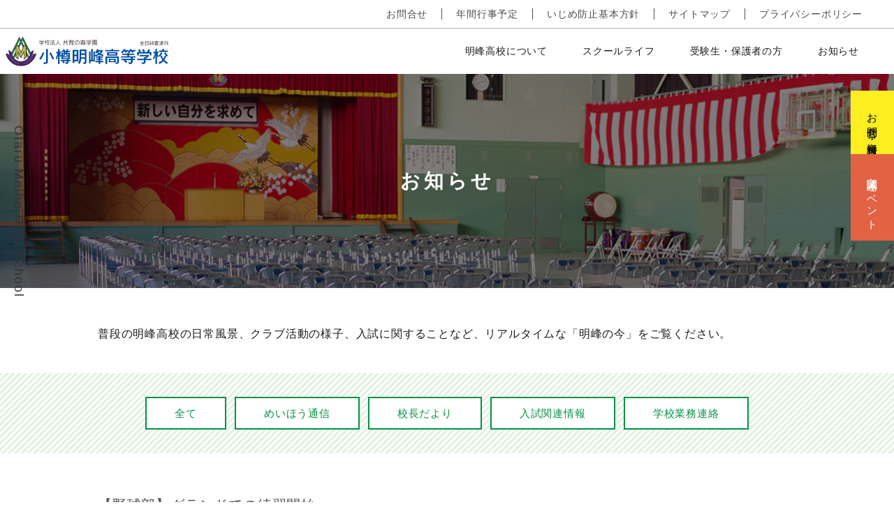

--- FILE ---
content_type: text/html; charset=UTF-8
request_url: http://www.meihou.ed.jp/%E3%80%90%E9%87%8E%E7%90%83%E9%83%A8%E3%80%91%E3%82%B0%E3%83%A9%E3%83%B3%E3%83%89%E3%81%A7%E3%81%AE%E7%B7%B4%E7%BF%92%E9%96%8B%E5%A7%8B/
body_size: 53890
content:
<!DOCTYPE html>
<html lang="ja">

<head>
    <!-- Google tag (gtag.js) -->
    <script async src="https://www.googletagmanager.com/gtag/js?id=G-HNNJCQ4PV4"></script>
    <script>
        window.dataLayer = window.dataLayer || [];
        function gtag(){dataLayer.push(arguments);}
        gtag('js', new Date());

        gtag('config', 'G-HNNJCQ4PV4');
    </script>
    <meta name="format-detection" content="telephone=no">
    <meta name="viewport" content="width=device-width">
    <meta charset="UTF-8" />
    <title>
        小樽明峰高等学校    </title>
    <meta name="keyword" content="" />
    <link rel="stylesheet" href="http://www.meihou.ed.jp/wp-content/themes/meihou/style.css">
    <!-- favicon -->
    <link rel="apple-touch-icon" sizes="180x180" href="http://www.meihou.ed.jp/wp-content/themes/meihou/images/favicon/apple-touch-icon.png">
    <link rel="icon" type="image/png" sizes="32x32" href="http://www.meihou.ed.jp/wp-content/themes/meihou/images/favicon/favicon-32x32.png">
    <link rel="icon" type="image/png" sizes="16x16" href="http://www.meihou.ed.jp/wp-content/themes/meihou/images/favicon/favicon-16x16.png">
    <link rel="manifest" href="http://www.meihou.ed.jp/wp-content/themes/meihou/images/favicon/site.webmanifest">
    <link rel="mask-icon" href="http://www.meihou.ed.jp/wp-content/themes/meihou/images/favicon/safari-pinned-tab.svg" color="#5bbad5">
    <meta name="msapplication-TileColor" content="#ffffff">
    <meta name="theme-color" content="#ffffff">

        <script src="http://www.meihou.ed.jp/wp-content/themes/meihou/js/jquery-3.3.1.min.js"></script>

        <script type="text/javascript" src="http://www.meihou.ed.jp/wp-content/themes/meihou/js/scrollreveal/scrollreveal.js"></script>
    <script type="text/javascript" src="http://www.meihou.ed.jp/wp-content/themes/meihou/js/scrollreveal/scrollreveal.thema.js"></script>

        <script type="text/javascript" src="http://www.meihou.ed.jp/wp-content/themes/meihou/js/smoothScroll.js"></script>
    <script type="text/javascript" src="http://www.meihou.ed.jp/wp-content/themes/meihou/js/lording.js"></script>

        <script src="http://www.meihou.ed.jp/wp-content/themes/meihou/js/match-height/jquery.matchHeight.js"></script>
    <script type="text/javascript" src="http://www.meihou.ed.jp/wp-content/themes/meihou/js/user/matchHeight_userdf.js"></script>

        <script src="http://www.meihou.ed.jp/wp-content/themes/meihou/js/pulldown.js"></script>

        <script src="http://www.meihou.ed.jp/wp-content/themes/meihou/js/accordion.js"></script>

        <script src="http://www.meihou.ed.jp/wp-content/themes/meihou/js/ajaxzip3.js"></script>
    <script>
        jQuery(function($) {
            $('#zip').focusout(function(e) {
                AjaxZip3.zip2addr('zip', '', 'place', 'address', 'more');
            });
        });

    </script>

        <link rel="stylesheet" href="http://www.meihou.ed.jp/wp-content/themes/meihou/js/vegas/vegas.css">
    <script src="http://www.meihou.ed.jp/wp-content/themes/meihou/js/vegas/vegas.js"></script>
    <script>
        jQuery(function($) {
            $('#main_slide').vegas({
                                slides: [{
                        src: "http://www.meihou.ed.jp/wp-content/themes/meihou/images/slide1.jpg"
                    },
                    {
                        src: "http://www.meihou.ed.jp/wp-content/themes/meihou/images/slide2.jpg"
                    },
                    {
                        src: "http://www.meihou.ed.jp/wp-content/themes/meihou/images/slide3.jpg"
                    },
                    {
                        src: "http://www.meihou.ed.jp/wp-content/themes/meihou/images/slide4.jpg"
                    },
                    {
                        src: "http://www.meihou.ed.jp/wp-content/themes/meihou/images/slide5.jpg"
                    },
                    {
                        src: "http://www.meihou.ed.jp/wp-content/themes/meihou/images/slide6.jpg"
                    },
                ],
                
                transition: 'fade2',
                timer: false,
            });
        });

    </script>

        <link rel="stylesheet" href="http://www.meihou.ed.jp/wp-content/themes/meihou/js/slick/slick.css" type="text/css">
    <link rel="stylesheet" href="http://www.meihou.ed.jp/wp-content/themes/meihou/js/slick/slick-theme.css" type="text/css">
    <script type="text/javascript" src="http://www.meihou.ed.jp/wp-content/themes/meihou/js/slick/slick.min.js"></script>
    <script type="text/javascript" src="http://www.meihou.ed.jp/wp-content/themes/meihou/js/user/slick_userdf.js"></script>

    <script>
    jQuery(function($) {
        $("#exSlider").slick({
            fade: true,
            speed: 4000,
            autoplay: true,
            autoplaySpeed: 2000,
            infinite: true,
        });
    });
    </script>

        <script src="http://www.meihou.ed.jp/wp-content/themes/meihou/js/sp_menunavi.js"></script>

            <script src="http://www.meihou.ed.jp/wp-content/themes/meihou/js/header_parallax.js"></script>
    
        <link rel="stylesheet" href="http://www.meihou.ed.jp/wp-content/themes/meihou/js/scroll-hint/scroll-hint.css">
    <script src="http://www.meihou.ed.jp/wp-content/themes/meihou/js/scroll-hint/scroll-hint.js"></script>
    <script src="http://www.meihou.ed.jp/wp-content/themes/meihou/js/user/scroll-hint_userdf.js"></script>

    <script>
        (function(d) {
            var config = {
                    kitId: 'mbp4lll',
                    scriptTimeout: 3000,
                    async: true
                },
                h = d.documentElement,
                t = setTimeout(function() {
                    h.className = h.className.replace(/\bwf-loading\b/g, "") + " wf-inactive";
                }, config.scriptTimeout),
                tk = d.createElement("script"),
                f = false,
                s = d.getElementsByTagName("script")[0],
                a;
            h.className += " wf-loading";
            tk.src = 'https://use.typekit.net/' + config.kitId + '.js';
            tk.async = true;
            tk.onload = tk.onreadystatechange = function() {
                a = this.readyState;
                if (f || a && a != "complete" && a != "loaded") return;
                f = true;
                clearTimeout(t);
                try {
                    Typekit.load(config)
                } catch (e) {}
            };
            s.parentNode.insertBefore(tk, s)
        })(document);

    </script>

    <meta name='robots' content='max-image-preview:large' />
<link rel="alternate" title="oEmbed (JSON)" type="application/json+oembed" href="http://www.meihou.ed.jp/wp-json/oembed/1.0/embed?url=http%3A%2F%2Fwww.meihou.ed.jp%2F%25e3%2580%2590%25e9%2587%258e%25e7%2590%2583%25e9%2583%25a8%25e3%2580%2591%25e3%2582%25b0%25e3%2583%25a9%25e3%2583%25b3%25e3%2583%2589%25e3%2581%25a7%25e3%2581%25ae%25e7%25b7%25b4%25e7%25bf%2592%25e9%2596%258b%25e5%25a7%258b%2F" />
<link rel="alternate" title="oEmbed (XML)" type="text/xml+oembed" href="http://www.meihou.ed.jp/wp-json/oembed/1.0/embed?url=http%3A%2F%2Fwww.meihou.ed.jp%2F%25e3%2580%2590%25e9%2587%258e%25e7%2590%2583%25e9%2583%25a8%25e3%2580%2591%25e3%2582%25b0%25e3%2583%25a9%25e3%2583%25b3%25e3%2583%2589%25e3%2581%25a7%25e3%2581%25ae%25e7%25b7%25b4%25e7%25bf%2592%25e9%2596%258b%25e5%25a7%258b%2F&#038;format=xml" />
<style id='wp-img-auto-sizes-contain-inline-css' type='text/css'>
img:is([sizes=auto i],[sizes^="auto," i]){contain-intrinsic-size:3000px 1500px}
/*# sourceURL=wp-img-auto-sizes-contain-inline-css */
</style>
<style id='wp-block-library-inline-css' type='text/css'>
:root{--wp-block-synced-color:#7a00df;--wp-block-synced-color--rgb:122,0,223;--wp-bound-block-color:var(--wp-block-synced-color);--wp-editor-canvas-background:#ddd;--wp-admin-theme-color:#007cba;--wp-admin-theme-color--rgb:0,124,186;--wp-admin-theme-color-darker-10:#006ba1;--wp-admin-theme-color-darker-10--rgb:0,107,160.5;--wp-admin-theme-color-darker-20:#005a87;--wp-admin-theme-color-darker-20--rgb:0,90,135;--wp-admin-border-width-focus:2px}@media (min-resolution:192dpi){:root{--wp-admin-border-width-focus:1.5px}}.wp-element-button{cursor:pointer}:root .has-very-light-gray-background-color{background-color:#eee}:root .has-very-dark-gray-background-color{background-color:#313131}:root .has-very-light-gray-color{color:#eee}:root .has-very-dark-gray-color{color:#313131}:root .has-vivid-green-cyan-to-vivid-cyan-blue-gradient-background{background:linear-gradient(135deg,#00d084,#0693e3)}:root .has-purple-crush-gradient-background{background:linear-gradient(135deg,#34e2e4,#4721fb 50%,#ab1dfe)}:root .has-hazy-dawn-gradient-background{background:linear-gradient(135deg,#faaca8,#dad0ec)}:root .has-subdued-olive-gradient-background{background:linear-gradient(135deg,#fafae1,#67a671)}:root .has-atomic-cream-gradient-background{background:linear-gradient(135deg,#fdd79a,#004a59)}:root .has-nightshade-gradient-background{background:linear-gradient(135deg,#330968,#31cdcf)}:root .has-midnight-gradient-background{background:linear-gradient(135deg,#020381,#2874fc)}:root{--wp--preset--font-size--normal:16px;--wp--preset--font-size--huge:42px}.has-regular-font-size{font-size:1em}.has-larger-font-size{font-size:2.625em}.has-normal-font-size{font-size:var(--wp--preset--font-size--normal)}.has-huge-font-size{font-size:var(--wp--preset--font-size--huge)}.has-text-align-center{text-align:center}.has-text-align-left{text-align:left}.has-text-align-right{text-align:right}.has-fit-text{white-space:nowrap!important}#end-resizable-editor-section{display:none}.aligncenter{clear:both}.items-justified-left{justify-content:flex-start}.items-justified-center{justify-content:center}.items-justified-right{justify-content:flex-end}.items-justified-space-between{justify-content:space-between}.screen-reader-text{border:0;clip-path:inset(50%);height:1px;margin:-1px;overflow:hidden;padding:0;position:absolute;width:1px;word-wrap:normal!important}.screen-reader-text:focus{background-color:#ddd;clip-path:none;color:#444;display:block;font-size:1em;height:auto;left:5px;line-height:normal;padding:15px 23px 14px;text-decoration:none;top:5px;width:auto;z-index:100000}html :where(.has-border-color){border-style:solid}html :where([style*=border-top-color]){border-top-style:solid}html :where([style*=border-right-color]){border-right-style:solid}html :where([style*=border-bottom-color]){border-bottom-style:solid}html :where([style*=border-left-color]){border-left-style:solid}html :where([style*=border-width]){border-style:solid}html :where([style*=border-top-width]){border-top-style:solid}html :where([style*=border-right-width]){border-right-style:solid}html :where([style*=border-bottom-width]){border-bottom-style:solid}html :where([style*=border-left-width]){border-left-style:solid}html :where(img[class*=wp-image-]){height:auto;max-width:100%}:where(figure){margin:0 0 1em}html :where(.is-position-sticky){--wp-admin--admin-bar--position-offset:var(--wp-admin--admin-bar--height,0px)}@media screen and (max-width:600px){html :where(.is-position-sticky){--wp-admin--admin-bar--position-offset:0px}}

/*# sourceURL=wp-block-library-inline-css */
</style><style id='wp-block-image-inline-css' type='text/css'>
.wp-block-image>a,.wp-block-image>figure>a{display:inline-block}.wp-block-image img{box-sizing:border-box;height:auto;max-width:100%;vertical-align:bottom}@media not (prefers-reduced-motion){.wp-block-image img.hide{visibility:hidden}.wp-block-image img.show{animation:show-content-image .4s}}.wp-block-image[style*=border-radius] img,.wp-block-image[style*=border-radius]>a{border-radius:inherit}.wp-block-image.has-custom-border img{box-sizing:border-box}.wp-block-image.aligncenter{text-align:center}.wp-block-image.alignfull>a,.wp-block-image.alignwide>a{width:100%}.wp-block-image.alignfull img,.wp-block-image.alignwide img{height:auto;width:100%}.wp-block-image .aligncenter,.wp-block-image .alignleft,.wp-block-image .alignright,.wp-block-image.aligncenter,.wp-block-image.alignleft,.wp-block-image.alignright{display:table}.wp-block-image .aligncenter>figcaption,.wp-block-image .alignleft>figcaption,.wp-block-image .alignright>figcaption,.wp-block-image.aligncenter>figcaption,.wp-block-image.alignleft>figcaption,.wp-block-image.alignright>figcaption{caption-side:bottom;display:table-caption}.wp-block-image .alignleft{float:left;margin:.5em 1em .5em 0}.wp-block-image .alignright{float:right;margin:.5em 0 .5em 1em}.wp-block-image .aligncenter{margin-left:auto;margin-right:auto}.wp-block-image :where(figcaption){margin-bottom:1em;margin-top:.5em}.wp-block-image.is-style-circle-mask img{border-radius:9999px}@supports ((-webkit-mask-image:none) or (mask-image:none)) or (-webkit-mask-image:none){.wp-block-image.is-style-circle-mask img{border-radius:0;-webkit-mask-image:url('data:image/svg+xml;utf8,<svg viewBox="0 0 100 100" xmlns="http://www.w3.org/2000/svg"><circle cx="50" cy="50" r="50"/></svg>');mask-image:url('data:image/svg+xml;utf8,<svg viewBox="0 0 100 100" xmlns="http://www.w3.org/2000/svg"><circle cx="50" cy="50" r="50"/></svg>');mask-mode:alpha;-webkit-mask-position:center;mask-position:center;-webkit-mask-repeat:no-repeat;mask-repeat:no-repeat;-webkit-mask-size:contain;mask-size:contain}}:root :where(.wp-block-image.is-style-rounded img,.wp-block-image .is-style-rounded img){border-radius:9999px}.wp-block-image figure{margin:0}.wp-lightbox-container{display:flex;flex-direction:column;position:relative}.wp-lightbox-container img{cursor:zoom-in}.wp-lightbox-container img:hover+button{opacity:1}.wp-lightbox-container button{align-items:center;backdrop-filter:blur(16px) saturate(180%);background-color:#5a5a5a40;border:none;border-radius:4px;cursor:zoom-in;display:flex;height:20px;justify-content:center;opacity:0;padding:0;position:absolute;right:16px;text-align:center;top:16px;width:20px;z-index:100}@media not (prefers-reduced-motion){.wp-lightbox-container button{transition:opacity .2s ease}}.wp-lightbox-container button:focus-visible{outline:3px auto #5a5a5a40;outline:3px auto -webkit-focus-ring-color;outline-offset:3px}.wp-lightbox-container button:hover{cursor:pointer;opacity:1}.wp-lightbox-container button:focus{opacity:1}.wp-lightbox-container button:focus,.wp-lightbox-container button:hover,.wp-lightbox-container button:not(:hover):not(:active):not(.has-background){background-color:#5a5a5a40;border:none}.wp-lightbox-overlay{box-sizing:border-box;cursor:zoom-out;height:100vh;left:0;overflow:hidden;position:fixed;top:0;visibility:hidden;width:100%;z-index:100000}.wp-lightbox-overlay .close-button{align-items:center;cursor:pointer;display:flex;justify-content:center;min-height:40px;min-width:40px;padding:0;position:absolute;right:calc(env(safe-area-inset-right) + 16px);top:calc(env(safe-area-inset-top) + 16px);z-index:5000000}.wp-lightbox-overlay .close-button:focus,.wp-lightbox-overlay .close-button:hover,.wp-lightbox-overlay .close-button:not(:hover):not(:active):not(.has-background){background:none;border:none}.wp-lightbox-overlay .lightbox-image-container{height:var(--wp--lightbox-container-height);left:50%;overflow:hidden;position:absolute;top:50%;transform:translate(-50%,-50%);transform-origin:top left;width:var(--wp--lightbox-container-width);z-index:9999999999}.wp-lightbox-overlay .wp-block-image{align-items:center;box-sizing:border-box;display:flex;height:100%;justify-content:center;margin:0;position:relative;transform-origin:0 0;width:100%;z-index:3000000}.wp-lightbox-overlay .wp-block-image img{height:var(--wp--lightbox-image-height);min-height:var(--wp--lightbox-image-height);min-width:var(--wp--lightbox-image-width);width:var(--wp--lightbox-image-width)}.wp-lightbox-overlay .wp-block-image figcaption{display:none}.wp-lightbox-overlay button{background:none;border:none}.wp-lightbox-overlay .scrim{background-color:#fff;height:100%;opacity:.9;position:absolute;width:100%;z-index:2000000}.wp-lightbox-overlay.active{visibility:visible}@media not (prefers-reduced-motion){.wp-lightbox-overlay.active{animation:turn-on-visibility .25s both}.wp-lightbox-overlay.active img{animation:turn-on-visibility .35s both}.wp-lightbox-overlay.show-closing-animation:not(.active){animation:turn-off-visibility .35s both}.wp-lightbox-overlay.show-closing-animation:not(.active) img{animation:turn-off-visibility .25s both}.wp-lightbox-overlay.zoom.active{animation:none;opacity:1;visibility:visible}.wp-lightbox-overlay.zoom.active .lightbox-image-container{animation:lightbox-zoom-in .4s}.wp-lightbox-overlay.zoom.active .lightbox-image-container img{animation:none}.wp-lightbox-overlay.zoom.active .scrim{animation:turn-on-visibility .4s forwards}.wp-lightbox-overlay.zoom.show-closing-animation:not(.active){animation:none}.wp-lightbox-overlay.zoom.show-closing-animation:not(.active) .lightbox-image-container{animation:lightbox-zoom-out .4s}.wp-lightbox-overlay.zoom.show-closing-animation:not(.active) .lightbox-image-container img{animation:none}.wp-lightbox-overlay.zoom.show-closing-animation:not(.active) .scrim{animation:turn-off-visibility .4s forwards}}@keyframes show-content-image{0%{visibility:hidden}99%{visibility:hidden}to{visibility:visible}}@keyframes turn-on-visibility{0%{opacity:0}to{opacity:1}}@keyframes turn-off-visibility{0%{opacity:1;visibility:visible}99%{opacity:0;visibility:visible}to{opacity:0;visibility:hidden}}@keyframes lightbox-zoom-in{0%{transform:translate(calc((-100vw + var(--wp--lightbox-scrollbar-width))/2 + var(--wp--lightbox-initial-left-position)),calc(-50vh + var(--wp--lightbox-initial-top-position))) scale(var(--wp--lightbox-scale))}to{transform:translate(-50%,-50%) scale(1)}}@keyframes lightbox-zoom-out{0%{transform:translate(-50%,-50%) scale(1);visibility:visible}99%{visibility:visible}to{transform:translate(calc((-100vw + var(--wp--lightbox-scrollbar-width))/2 + var(--wp--lightbox-initial-left-position)),calc(-50vh + var(--wp--lightbox-initial-top-position))) scale(var(--wp--lightbox-scale));visibility:hidden}}
/*# sourceURL=http://www.meihou.ed.jp/wp-includes/blocks/image/style.min.css */
</style>
<style id='wp-block-paragraph-inline-css' type='text/css'>
.is-small-text{font-size:.875em}.is-regular-text{font-size:1em}.is-large-text{font-size:2.25em}.is-larger-text{font-size:3em}.has-drop-cap:not(:focus):first-letter{float:left;font-size:8.4em;font-style:normal;font-weight:100;line-height:.68;margin:.05em .1em 0 0;text-transform:uppercase}body.rtl .has-drop-cap:not(:focus):first-letter{float:none;margin-left:.1em}p.has-drop-cap.has-background{overflow:hidden}:root :where(p.has-background){padding:1.25em 2.375em}:where(p.has-text-color:not(.has-link-color)) a{color:inherit}p.has-text-align-left[style*="writing-mode:vertical-lr"],p.has-text-align-right[style*="writing-mode:vertical-rl"]{rotate:180deg}
/*# sourceURL=http://www.meihou.ed.jp/wp-includes/blocks/paragraph/style.min.css */
</style>
<style id='global-styles-inline-css' type='text/css'>
:root{--wp--preset--aspect-ratio--square: 1;--wp--preset--aspect-ratio--4-3: 4/3;--wp--preset--aspect-ratio--3-4: 3/4;--wp--preset--aspect-ratio--3-2: 3/2;--wp--preset--aspect-ratio--2-3: 2/3;--wp--preset--aspect-ratio--16-9: 16/9;--wp--preset--aspect-ratio--9-16: 9/16;--wp--preset--color--black: #000000;--wp--preset--color--cyan-bluish-gray: #abb8c3;--wp--preset--color--white: #ffffff;--wp--preset--color--pale-pink: #f78da7;--wp--preset--color--vivid-red: #cf2e2e;--wp--preset--color--luminous-vivid-orange: #ff6900;--wp--preset--color--luminous-vivid-amber: #fcb900;--wp--preset--color--light-green-cyan: #7bdcb5;--wp--preset--color--vivid-green-cyan: #00d084;--wp--preset--color--pale-cyan-blue: #8ed1fc;--wp--preset--color--vivid-cyan-blue: #0693e3;--wp--preset--color--vivid-purple: #9b51e0;--wp--preset--gradient--vivid-cyan-blue-to-vivid-purple: linear-gradient(135deg,rgb(6,147,227) 0%,rgb(155,81,224) 100%);--wp--preset--gradient--light-green-cyan-to-vivid-green-cyan: linear-gradient(135deg,rgb(122,220,180) 0%,rgb(0,208,130) 100%);--wp--preset--gradient--luminous-vivid-amber-to-luminous-vivid-orange: linear-gradient(135deg,rgb(252,185,0) 0%,rgb(255,105,0) 100%);--wp--preset--gradient--luminous-vivid-orange-to-vivid-red: linear-gradient(135deg,rgb(255,105,0) 0%,rgb(207,46,46) 100%);--wp--preset--gradient--very-light-gray-to-cyan-bluish-gray: linear-gradient(135deg,rgb(238,238,238) 0%,rgb(169,184,195) 100%);--wp--preset--gradient--cool-to-warm-spectrum: linear-gradient(135deg,rgb(74,234,220) 0%,rgb(151,120,209) 20%,rgb(207,42,186) 40%,rgb(238,44,130) 60%,rgb(251,105,98) 80%,rgb(254,248,76) 100%);--wp--preset--gradient--blush-light-purple: linear-gradient(135deg,rgb(255,206,236) 0%,rgb(152,150,240) 100%);--wp--preset--gradient--blush-bordeaux: linear-gradient(135deg,rgb(254,205,165) 0%,rgb(254,45,45) 50%,rgb(107,0,62) 100%);--wp--preset--gradient--luminous-dusk: linear-gradient(135deg,rgb(255,203,112) 0%,rgb(199,81,192) 50%,rgb(65,88,208) 100%);--wp--preset--gradient--pale-ocean: linear-gradient(135deg,rgb(255,245,203) 0%,rgb(182,227,212) 50%,rgb(51,167,181) 100%);--wp--preset--gradient--electric-grass: linear-gradient(135deg,rgb(202,248,128) 0%,rgb(113,206,126) 100%);--wp--preset--gradient--midnight: linear-gradient(135deg,rgb(2,3,129) 0%,rgb(40,116,252) 100%);--wp--preset--font-size--small: 13px;--wp--preset--font-size--medium: 20px;--wp--preset--font-size--large: 36px;--wp--preset--font-size--x-large: 42px;--wp--preset--spacing--20: 0.44rem;--wp--preset--spacing--30: 0.67rem;--wp--preset--spacing--40: 1rem;--wp--preset--spacing--50: 1.5rem;--wp--preset--spacing--60: 2.25rem;--wp--preset--spacing--70: 3.38rem;--wp--preset--spacing--80: 5.06rem;--wp--preset--shadow--natural: 6px 6px 9px rgba(0, 0, 0, 0.2);--wp--preset--shadow--deep: 12px 12px 50px rgba(0, 0, 0, 0.4);--wp--preset--shadow--sharp: 6px 6px 0px rgba(0, 0, 0, 0.2);--wp--preset--shadow--outlined: 6px 6px 0px -3px rgb(255, 255, 255), 6px 6px rgb(0, 0, 0);--wp--preset--shadow--crisp: 6px 6px 0px rgb(0, 0, 0);}:where(.is-layout-flex){gap: 0.5em;}:where(.is-layout-grid){gap: 0.5em;}body .is-layout-flex{display: flex;}.is-layout-flex{flex-wrap: wrap;align-items: center;}.is-layout-flex > :is(*, div){margin: 0;}body .is-layout-grid{display: grid;}.is-layout-grid > :is(*, div){margin: 0;}:where(.wp-block-columns.is-layout-flex){gap: 2em;}:where(.wp-block-columns.is-layout-grid){gap: 2em;}:where(.wp-block-post-template.is-layout-flex){gap: 1.25em;}:where(.wp-block-post-template.is-layout-grid){gap: 1.25em;}.has-black-color{color: var(--wp--preset--color--black) !important;}.has-cyan-bluish-gray-color{color: var(--wp--preset--color--cyan-bluish-gray) !important;}.has-white-color{color: var(--wp--preset--color--white) !important;}.has-pale-pink-color{color: var(--wp--preset--color--pale-pink) !important;}.has-vivid-red-color{color: var(--wp--preset--color--vivid-red) !important;}.has-luminous-vivid-orange-color{color: var(--wp--preset--color--luminous-vivid-orange) !important;}.has-luminous-vivid-amber-color{color: var(--wp--preset--color--luminous-vivid-amber) !important;}.has-light-green-cyan-color{color: var(--wp--preset--color--light-green-cyan) !important;}.has-vivid-green-cyan-color{color: var(--wp--preset--color--vivid-green-cyan) !important;}.has-pale-cyan-blue-color{color: var(--wp--preset--color--pale-cyan-blue) !important;}.has-vivid-cyan-blue-color{color: var(--wp--preset--color--vivid-cyan-blue) !important;}.has-vivid-purple-color{color: var(--wp--preset--color--vivid-purple) !important;}.has-black-background-color{background-color: var(--wp--preset--color--black) !important;}.has-cyan-bluish-gray-background-color{background-color: var(--wp--preset--color--cyan-bluish-gray) !important;}.has-white-background-color{background-color: var(--wp--preset--color--white) !important;}.has-pale-pink-background-color{background-color: var(--wp--preset--color--pale-pink) !important;}.has-vivid-red-background-color{background-color: var(--wp--preset--color--vivid-red) !important;}.has-luminous-vivid-orange-background-color{background-color: var(--wp--preset--color--luminous-vivid-orange) !important;}.has-luminous-vivid-amber-background-color{background-color: var(--wp--preset--color--luminous-vivid-amber) !important;}.has-light-green-cyan-background-color{background-color: var(--wp--preset--color--light-green-cyan) !important;}.has-vivid-green-cyan-background-color{background-color: var(--wp--preset--color--vivid-green-cyan) !important;}.has-pale-cyan-blue-background-color{background-color: var(--wp--preset--color--pale-cyan-blue) !important;}.has-vivid-cyan-blue-background-color{background-color: var(--wp--preset--color--vivid-cyan-blue) !important;}.has-vivid-purple-background-color{background-color: var(--wp--preset--color--vivid-purple) !important;}.has-black-border-color{border-color: var(--wp--preset--color--black) !important;}.has-cyan-bluish-gray-border-color{border-color: var(--wp--preset--color--cyan-bluish-gray) !important;}.has-white-border-color{border-color: var(--wp--preset--color--white) !important;}.has-pale-pink-border-color{border-color: var(--wp--preset--color--pale-pink) !important;}.has-vivid-red-border-color{border-color: var(--wp--preset--color--vivid-red) !important;}.has-luminous-vivid-orange-border-color{border-color: var(--wp--preset--color--luminous-vivid-orange) !important;}.has-luminous-vivid-amber-border-color{border-color: var(--wp--preset--color--luminous-vivid-amber) !important;}.has-light-green-cyan-border-color{border-color: var(--wp--preset--color--light-green-cyan) !important;}.has-vivid-green-cyan-border-color{border-color: var(--wp--preset--color--vivid-green-cyan) !important;}.has-pale-cyan-blue-border-color{border-color: var(--wp--preset--color--pale-cyan-blue) !important;}.has-vivid-cyan-blue-border-color{border-color: var(--wp--preset--color--vivid-cyan-blue) !important;}.has-vivid-purple-border-color{border-color: var(--wp--preset--color--vivid-purple) !important;}.has-vivid-cyan-blue-to-vivid-purple-gradient-background{background: var(--wp--preset--gradient--vivid-cyan-blue-to-vivid-purple) !important;}.has-light-green-cyan-to-vivid-green-cyan-gradient-background{background: var(--wp--preset--gradient--light-green-cyan-to-vivid-green-cyan) !important;}.has-luminous-vivid-amber-to-luminous-vivid-orange-gradient-background{background: var(--wp--preset--gradient--luminous-vivid-amber-to-luminous-vivid-orange) !important;}.has-luminous-vivid-orange-to-vivid-red-gradient-background{background: var(--wp--preset--gradient--luminous-vivid-orange-to-vivid-red) !important;}.has-very-light-gray-to-cyan-bluish-gray-gradient-background{background: var(--wp--preset--gradient--very-light-gray-to-cyan-bluish-gray) !important;}.has-cool-to-warm-spectrum-gradient-background{background: var(--wp--preset--gradient--cool-to-warm-spectrum) !important;}.has-blush-light-purple-gradient-background{background: var(--wp--preset--gradient--blush-light-purple) !important;}.has-blush-bordeaux-gradient-background{background: var(--wp--preset--gradient--blush-bordeaux) !important;}.has-luminous-dusk-gradient-background{background: var(--wp--preset--gradient--luminous-dusk) !important;}.has-pale-ocean-gradient-background{background: var(--wp--preset--gradient--pale-ocean) !important;}.has-electric-grass-gradient-background{background: var(--wp--preset--gradient--electric-grass) !important;}.has-midnight-gradient-background{background: var(--wp--preset--gradient--midnight) !important;}.has-small-font-size{font-size: var(--wp--preset--font-size--small) !important;}.has-medium-font-size{font-size: var(--wp--preset--font-size--medium) !important;}.has-large-font-size{font-size: var(--wp--preset--font-size--large) !important;}.has-x-large-font-size{font-size: var(--wp--preset--font-size--x-large) !important;}
/*# sourceURL=global-styles-inline-css */
</style>

<style id='classic-theme-styles-inline-css' type='text/css'>
/*! This file is auto-generated */
.wp-block-button__link{color:#fff;background-color:#32373c;border-radius:9999px;box-shadow:none;text-decoration:none;padding:calc(.667em + 2px) calc(1.333em + 2px);font-size:1.125em}.wp-block-file__button{background:#32373c;color:#fff;text-decoration:none}
/*# sourceURL=/wp-includes/css/classic-themes.min.css */
</style>
<link rel="https://api.w.org/" href="http://www.meihou.ed.jp/wp-json/" /><link rel="alternate" title="JSON" type="application/json" href="http://www.meihou.ed.jp/wp-json/wp/v2/posts/8226" /><link rel="canonical" href="http://www.meihou.ed.jp/%e3%80%90%e9%87%8e%e7%90%83%e9%83%a8%e3%80%91%e3%82%b0%e3%83%a9%e3%83%b3%e3%83%89%e3%81%a7%e3%81%ae%e7%b7%b4%e7%bf%92%e9%96%8b%e5%a7%8b/" />
<link rel='shortlink' href='http://www.meihou.ed.jp/?p=8226' />
<style id="uagb-style-conditional-extension">@media (min-width: 1025px){body .uag-hide-desktop.uagb-google-map__wrap,body .uag-hide-desktop{display:none !important}}@media (min-width: 768px) and (max-width: 1024px){body .uag-hide-tab.uagb-google-map__wrap,body .uag-hide-tab{display:none !important}}@media (max-width: 767px){body .uag-hide-mob.uagb-google-map__wrap,body .uag-hide-mob{display:none !important}}</style><style id="uagb-style-frontend-8226">.uag-blocks-common-selector{z-index:var(--z-index-desktop) !important}@media (max-width: 976px){.uag-blocks-common-selector{z-index:var(--z-index-tablet) !important}}@media (max-width: 767px){.uag-blocks-common-selector{z-index:var(--z-index-mobile) !important}}
</style></head>

<body id="page_single" class=" subpage post">
    <div id="loading_wrap"></div>
    <div id="outer">
        <header>
            <div class="pcmenu">
                <div class="header_top">
                    <ul>
                        <li><a href="http://www.meihou.ed.jp/inquiry/">お問合せ</a></li>
                        <li><a href="http://www.meihou.ed.jp/wp-content/uploads/2025/04/yearSchedule2025.pdf" target="_blank">年間行事予定</a></li>
                        <li><a href="http://www.meihou.ed.jp/wp-content/uploads/2025/07/BullyingPreventionPolicy20250703.pdf" target="_blank">いじめ防止基本方針</a></li>
                        
                        <!--<li><a style="color:#CC0000;" href="http://www.meihou.ed.jp/wp-content/uploads/pdf/recruit202410-001.pdf" target="_blank">教員募集</a></li>-->
                        <li><a href="http://www.meihou.ed.jp/sitemap/">サイトマップ</a></li>
                        <li><a href="http://www.meihou.ed.jp/privacy/">プライバシーポリシー</a></li>
                    </ul>
                </div>
                <!-- header_top -->
                <div class="header_top_dummy"></div>


                <div class="header_bottom">
                    <h1>
                        <a href="http://www.meihou.ed.jp/" tabindex="1">
                            <img src="http://www.meihou.ed.jp/wp-content/themes/meihou/images/logo.svg" alt="" />
                        </a>
                    </h1>
                    <nav>
                        <ul>
                            <li><a href="http://www.meihou.ed.jp/about/" tabindex="2">明峰高校について</a>
                                <div class="drop">
                                    <div class="mega-outer">
                                        <div class="wrapper">
                                            <div class="mega-box cf">
                                                <div class="mega-img">
                                                    <img src="http://www.meihou.ed.jp/wp-content/themes/meihou/images/bottom_menu_about.jpg">
                                                </div>
                                                <ol class="cf">
                                                    <li><a href="http://www.meihou.ed.jp/about#aisatsu">ごあいさつ</a></li>
                                                    <li><a href="http://www.meihou.ed.jp/about#rinen">教育理念</a></li>
                                                    <li><a href="http://www.meihou.ed.jp/about#ayumi">学校のあゆみ</a></li>
                                                    <li><a href="http://www.meihou.ed.jp/about#song">校歌</a></li>
                                                    <li><a href="http://www.meihou.ed.jp/about#next">進学・就職</a></li>
                                                    <li><a href="http://www.meihou.ed.jp/about#access">アクセス</a></li>
                                                </ol>
                                            </div>
                                            <!-- mega-box -->
                                        </div>
                                        <!-- wrapper -->
                                    </div>
                                    <!-- mega-outer -->
                                </div>
                                <!-- drop-->
                            </li>
                            <li><a href="http://www.meihou.ed.jp/schoollife/" tabindex="3">スクールライフ</a>
                                <div class="drop">
                                    <div class="mega-outer">
                                        <div class="wrapper">
                                            <div class="mega-box cf">
                                                <div class="mega-img">
                                                    <img src="http://www.meihou.ed.jp/wp-content/themes/meihou/images/bottom_menu_schoollife.jpg">
                                                </div>
                                                <ol class="cf">
                                                    <li><a href="http://www.meihou.ed.jp/schoollife#event">年間行事</a></li>
                                                    <li><a href="http://www.meihou.ed.jp/schoollife#timetable">明峰の授業</a></li>
                                                    <li><a href="http://www.meihou.ed.jp/workex">社会体験学習</a></li>
                                                    <!--<li><a href="http://www.meihou.ed.jp/integratedex">総合表現学習</a></li>-->
                                                    <li><a href="http://www.meihou.ed.jp/schoollife#course">明峰の進路</a></li>
                                                    <li><a href="http://www.meihou.ed.jp/schoollife#club">部活動</a></li>
                                                    <li><a href="http://www.meihou.ed.jp/schoollife#uniform">制服</a></li>
                                                    <!--<li><a href="http://www.meihou.ed.jp/schoollife/radio">ラジオ番組 「School Life」</a></li>-->
                                                </ol>
                                            </div>
                                            <!-- mega-box -->
                                        </div>
                                        <!-- wrapper -->
                                    </div>
                                    <!-- mega-outer -->
                                </div>
                                <!-- drop-->
                            </li>
                            <li><a href="http://www.meihou.ed.jp/exam/" tabindex="4">受験生・保護者の方</a>
                                <div class="drop">
                                    <div class="mega-outer">
                                        <div class="wrapper">
                                            <div class="mega-box cf">
                                                <div class="mega-img">
                                                    <img src="http://www.meihou.ed.jp/wp-content/themes/meihou/images/bottom_menu_fee.jpg">
                                                </div>
                                                <ol class="cf">
                                                    <li><a href="http://www.meihou.ed.jp/exam/">入試関連TOP</a></li>
                                                    <li><a href="http://www.meihou.ed.jp/exam/nyushi/">入試要項・WEB出願</a></li>
                                                    <li><a href="http://www.meihou.ed.jp/exam/openschool/">オープンスクール</a></li>
                                                    <li><a href="http://www.meihou.ed.jp/exam/fee/">学費等諸納金・奨学金</a></li>
                                                    <li><a href="http://www.meihou.ed.jp/exam/faq/">よくある質問</a></li>
                                                    <li><a href="https://seed.software/public/otaru_meihou" target="_blank">お問合せ・申込みフォーム</a></li>
                                                </ol>
                                            </div>
                                            <!-- mega-box -->
                                        </div>
                                        <!-- wrapper -->
                                    </div>
                                    <!-- mega-outer -->
                                </div>
                                <!-- drop-->
                            </li>
                            <li><a href="http://www.meihou.ed.jp/newslist/" tabindex="5">お知らせ</a></li>
                        </ul>
                    </nav>
                </div>
                <!-- header_bottom -->
            </div>
            <!-- pcmenu -->

            <div class="spmenu">
                <h2>
                    <a href="http://www.meihou.ed.jp/">
                        <span class="text"><img src="http://www.meihou.ed.jp/wp-content/themes/meihou/images/logo.svg" alt="" /></span>
                    </a>
                </h2>

                <div id="nav-toggle">
                    <div class="menu-bar">
                        <span></span>
                        <span></span>
                        <span></span>
                    </div>
                </div>

                <div id="gloval-nav">
                    <div class="side_text">Otaru Meiho High School</div>
                    <div class="box"></div>
                    <nav>
                        <ul>
                            <li><a href="http://www.meihou.ed.jp/">トップページ</a></li>
                            <li>
                                <dl class="acMenu">
                                    <dt>明峰高校について<p class="accordion_icon"><span></span><span></span></p>
                                    </dt>
                                    <dd style="display: none;">
                                        <ul class="drawer-menu">
                                            <li><a href="http://www.meihou.ed.jp/about#aisatsu">ごあいさつ</a></li>
                                            <li><a href="http://www.meihou.ed.jp/about#rinen">教育理念</a></li>
                                            <li><a href="http://www.meihou.ed.jp/about#ayumi">学校のあゆみ</a></li>
                                            <li><a href="http://www.meihou.ed.jp/about#next">進学・就職</a></li>
                                            <li><a href="http://www.meihou.ed.jp/about#access">アクセス</a></li>
                                        </ul>
                                    </dd>
                                </dl>
                            </li>
                            <li>
                                <dl class="acMenu">
                                    <dt>スクールライフ<p class="accordion_icon"><span></span><span></span></p>
                                    </dt>
                                    <dd style="display: none;">
                                        <ul class="drawer-menu">
                                            <li><a href="http://www.meihou.ed.jp/schoollife#event">年間行事</a></li>
                                            <li><a href="http://www.meihou.ed.jp/schoollife#timetable">明峰の授業</a></li>
                                            <li><a href="http://www.meihou.ed.jp/workex">社会体験学習</a></li>
                                            <!--<li><a href="http://www.meihou.ed.jp/integratedex">総合表現学習</a></li>-->
                                            <li><a href="http://www.meihou.ed.jp/schoollife#course">明峰の進路</a></li>
                                            <li><a href="http://www.meihou.ed.jp/schoollife#club">部活動</a></li>
                                            <li><a href="http://www.meihou.ed.jp/schoollife#uniform">制服</a></li>
                                            <!--<li><a href="http://www.meihou.ed.jp/schoollife/radio">ラジオ番組 「School Life」</a></li>-->
                                        </ul>
                                    </dd>
                                </dl>
                            </li>
                            <li>
                                <dl class="acMenu">
                                    <dt>受験生・保護者の方<p class="accordion_icon"><span></span><span></span></p>
                                    </dt>
                                    <dd style="display: none;">
                                        <ul class="drawer-menu">
                                            <li><a href="http://www.meihou.ed.jp/exam/">入試関連TOP</a></li>
                                            <li><a href="http://www.meihou.ed.jp/exam/nyushi/">入試要項・WEB出願</a></li>
                                            <li><a href="http://www.meihou.ed.jp/exam/openschool/">オープンスクール</a></li>
                                            <li><a href="http://www.meihou.ed.jp/exam/fee/">学費等諸納金・奨学金</a></li>
                                            <li><a href="http://www.meihou.ed.jp/exam/faq/">よくある質問</a></li>
                                            <!--<li><a href="http://www.meihou.ed.jp/exam/constraction/">お問合せ・申込みフォーム</a></li>-->
                                            <li><a href="https://seed.software/public/otaru_meihou" target="_blank">お問合せ・申込みフォーム</a></li>
                                            
                                        </ul>
                                    </dd>
                                </dl>
                            </li>
                            <li><a href="http://www.meihou.ed.jp/wp-content/uploads/2025/04/yearSchedule2025.pdf" target="_blank">年間行事予定</a></li>
                            <!-- <li><a style="color:#CC0000;" href="http://www.meihou.ed.jp/wp-content/uploads/pdf/recruit202410-001.pdf" target="_blank">教員募集</a></li>-->
                            <li><a href="http://www.meihou.ed.jp/wp-content/uploads/2025/07/BullyingPreventionPolicy20250703.pdf" target="_blank">いじめ防止基本方針</a></li>
                            <!--<li><a href="http://www.meihou.ed.jp/wp-content/uploads/2021/10/学校評価の資料.pdf" target="_blank">学校評価</a></li>-->
                            <li><a href="http://www.meihou.ed.jp/wp-content/uploads/2021/10/小樽明峰高等学校部活動に係わる活動方針.pdf" target="_blank">部活動運営基本方針</a></li>
                            <li><a href="http://www.meihou.ed.jp/newslist/">お知らせ</a></li>
                            <li><a href="http://www.meihou.ed.jp/inquiry/">お問合せ</a></li>
                            <li><a href="http://www.meihou.ed.jp/sitemap/">サイトマップ</a></li>
                            <li><a href="http://www.meihou.ed.jp/privacy/">プライバシーポリシー</a></li>
                        </ul>
                    </nav>
                </div>
                <!-- gloval-nav -->
            </div>
            <!-- spmenu -->

        </header>

        <div id="side_text">Otaru Meiho High School</div>
        <div id="side_link">
            <ul>
                <li><a href="http://www.meihou.ed.jp/inquiry/">お問合せ・資料請求</a></li>
                <li><a href="http://www.meihou.ed.jp/exam/openschool/">入試関連イベント</a></li>
            </ul>
        </div>
        <!-- side_link -->

        <main role="main">

<div id="pagetitle">
    <div id="pagetitle-photo">
        <div class="overlay"></div>
        <div class="pagetitle-text">
            <h3>
                                お知らせ
                
            </h3>
        </div>
        <!-- pagetitle-text -->
    </div>
    <!-- pagetitle-photo -->
</div>
<!-- page_title -->

<div id="contents_wrap">
    <div id="contents">
        
        <section id="page_news" class="pt_s pb_s">
            <section class="news">
                <div class="wrapper-s">
                    <div class="pt pb mt_s mb_s">
                        <!-- wp:uagb/section {"classMigrate":true,"block_id":"c7a95942","topPadding":0,"bottomPadding":0,"leftPadding":0,"rightPadding":0,"contentWidth":"full_width","themeWidth":true} -->
<section class="wp-block-uagb-section uagb-section__wrap uagb-section__background-undefined uagb-block-c7a95942"><div class="uagb-section__overlay"></div><div class="uagb-section__inner-wrap"></div></section>
<!-- /wp:uagb/section -->

<!-- wp:uagb/section {"classMigrate":true,"block_id":"0e926dce","tabletPaddingType":"%","topPadding":40,"bottomPadding":40,"leftPadding":40,"rightPadding":40,"topPaddingTablet":4,"bottomPaddingTablet":4,"leftPaddingTablet":4,"rightPaddingTablet":4,"width":1080} -->
<section class="wp-block-uagb-section uagb-section__wrap uagb-section__background-undefined uagb-block-0e926dce"><div class="uagb-section__overlay"></div><div class="uagb-section__inner-wrap"><!-- wp:paragraph {"align":"left"} -->
<p class="has-text-align-left">普段の明峰高校の日常風景、クラブ活動の様子、入試に関することなど、リアルタイムな「明峰の今」をご覧ください。</p>
<!-- /wp:paragraph --></div></section>
<!-- /wp:uagb/section -->

<!-- wp:paragraph -->
<p></p>
<!-- /wp:paragraph -->                    </div>
                </div>

                <div class="bg_color7 pt pb">
                    <!--<h2 class="headline2">カテゴリー</h2>-->
                    <ul id="top_link">
                        <li><a href="http://www.meihou.ed.jp/newslist/">全て</a></li>

                        <li><a href="http://www.meihou.ed.jp/category/dayori_cat/">めいほう通信</a></li><li><a href="http://www.meihou.ed.jp/category/schoolblog/">校長だより</a></li><li><a href="http://www.meihou.ed.jp/category/exam_cat/">⼊試関連情報</a></li><li><a href="http://www.meihou.ed.jp/category/school_cat/">学校業務連絡</a></li>                    </ul>
                </div>

                <div class="pt_l pb_l mt_s mb_s">
                    <div class="wrapper-s">

                        <article class="post-8226 post type-post status-publish format-standard has-post-thumbnail hentry category-dayori_cat">
                            <div class="entry-header pb">
                                <h3 class="entry-title">【野球部】グランドでの練習開始</h3>
                                <div class="cat_box">
                                                                        <span class="cat dayori_cat">めいほう通信                                    </span>
                                                                        <time class="entry-date" datetime="2023/03/13" pubdate="2023.03.13">
                                        2023.03.13                                    </time>
                                </div>
                            </div>
                            <section class="entry-content pt">
                                
<p>硬式野球部のブログが更新されています！ 普段の練習の様子や、顧問の思いをブログに書いています。 是非一度、ご覧になってください！ 現在は雪が積もるグラウンドで練習をしていますが 北海道の野球部が、雪の上でどのような練習をしているか気になりませんか…？ ぜひ、ブログでその様子をご覧になってください！</p>



<p></p>



<p><a rel="noreferrer noopener" href="https://ttaoka10.wixsite.com/otarumeihou-baseball" target="_blank">https://ttaoka10.wixsite.com/otarumeihou-baseball</a></p>



<p></p>



<figure class="wp-block-image size-full"><img fetchpriority="high" decoding="async" width="300" height="200" src="http://www.meihou.ed.jp/wp-content/uploads/2023/03/unnamed.jpg" alt="" class="wp-image-8227"/></figure>

                            </section>
                            <!-- entry-content -->

                        </article>

                        <ul class="page_link cf">
                            <li class="prev">
                                <a href="http://www.meihou.ed.jp/%e3%80%90280%e5%8f%b7%e3%80%91%e4%bb%8a%e5%b9%b4%e5%ba%a6%e6%9c%80%e5%be%8c%e3%81%aepta%e5%bd%b9%e5%93%a1%e4%bc%9a/" rel="prev">前の記事へ</a>                            </li>
                            <li class="next">
                                <a href="http://www.meihou.ed.jp/%e3%80%90281%e5%8f%b7%e3%80%91%e6%96%b0%e5%85%a5%e7%94%9f%e6%ad%93%e8%bf%8e%e4%bc%9a%e3%81%ae%e6%ba%96%e5%82%99%e3%80%81%e3%81%af%e3%81%98%e3%81%be%e3%82%8b/" rel="next">次の記事へ</a>                            </li>
                        </ul>

                    </div>
                    <!-- wrapper -->
                </div>
            </section>




        </section>
        <!-- page_news -->


                
    </div>
    <!-- contents -->
</div>
<!-- contents_wrap -->

<footer>
    <div class="wrapper">
        <div class="footer_layout">
            <div class="footer_logo">
                <h2>
                    <a href="http://www.meihou.ed.jp/">
                        <img src="http://www.meihou.ed.jp/wp-content/themes/meihou/images/logo.svg" alt="小樽明峰高等学校 | 全日制普通科 | 学校法人 共育の森学園" />
                    </a>
                </h2>
                <address>
                    〒047-8586<br>小樽市最上1丁目14番17号
                </address>
                <div class="tel">
                    TEL：<a href="tel:0134227755">0134-22-7755</a><br>
                    FAX：0134-25-0662<br>
                    MAIL：<a href="mailto:info@meihou.ed.jp">info@meihou.ed.jp</a>
                </div>
            </div>

            <!-- footer_logo -->

            <div class="footer_nav">
                <nav class="nav_top">
                    <ul>
                        <li><a href="http://www.meihou.ed.jp/about/">明峰高校について</a></li>
                        <li><a href="http://www.meihou.ed.jp/schoollife/">スクールライフ</a></li>
                        <li><a href="http://www.meihou.ed.jp/exam/">受験生・保護者の方</a></li>
                        <li><a href="http://www.meihou.ed.jp/newslist/">お知らせ</a></li>
                        <!--<li class="sp"><a href="http://www.meihou.ed.jp/wp-content/uploads/2022/03/2021gakko-hyoka.pdf" target="_blank">学校評価</a></li>-->
                        <li class="sp"><a href="http://www.meihou.ed.jp/wp-content/uploads/2021/10/小樽明峰高等学校部活動に係わる活動方針.pdf" target="_blank">部活動運営基本方針</a></li>

                        <li class="sp"><a href="http://www.meihou.ed.jp/inquiry/">お問合せ</a></li>
                        <li class="sp"><a href="http://www.meihou.ed.jp/sitemap/">サイトマップ</a></li>
                        <li class="sp"><a href="http://www.meihou.ed.jp/privacy/">プライバシーポリシー</a></li>
                    </ul>
                </nav>
                <!-- nav_top -->
                <nav class="nav_bottom pc">　
                    <ul>
                        <!--<li><a href="http://www.meihou.ed.jp/wp-content/uploads/2022/03/2021gakko-hyoka.pdf" target="_blank">学校評価</a></li>-->
                        <li><a href="http://www.meihou.ed.jp/wp-content/uploads/2021/10/小樽明峰高等学校部活動に係わる活動方針.pdf" target="_blank">部活動運営基本方針</a></li>
                        <li><a href="http://www.meihou.ed.jp/inquiry/">お問合せ</a></li>
                        <li><a href="http://www.meihou.ed.jp/sitemap/">サイトマップ</a></li>
                        <li><a href="http://www.meihou.ed.jp/privacy/">プライバシーポリシー</a></li>
                    </ul>
                </nav>
                <!-- nav_bottom -->
            </div>
            <!-- footer_nav -->
        </div>
        <!-- footer_layout -->
    </div>
    <p class="copy">&copy; Otaru Meihou High School</p>

</footer>
<p id="page_top"><a href="javascript:void(0);"><img src="http://www.meihou.ed.jp/wp-content/themes/meihou/images/pagetop.svg" alt="pagetop"></a></p>
<script type="text/javascript" src="http://www.meihou.ed.jp/wp-content/themes/meihou/js/top.js"></script>
<script type="speculationrules">
{"prefetch":[{"source":"document","where":{"and":[{"href_matches":"/*"},{"not":{"href_matches":["/wp-*.php","/wp-admin/*","/wp-content/uploads/*","/wp-content/*","/wp-content/plugins/*","/wp-content/themes/meihou/*","/*\\?(.+)"]}},{"not":{"selector_matches":"a[rel~=\"nofollow\"]"}},{"not":{"selector_matches":".no-prefetch, .no-prefetch a"}}]},"eagerness":"conservative"}]}
</script>
</main>
</div>
<!--outer -->

</body>

</html>


--- FILE ---
content_type: text/css
request_url: http://www.meihou.ed.jp/wp-content/themes/meihou/css/import.css
body_size: 131
content:
@charset "UTF-8";
@import url("./reset.css");
@import url("./common.css");
@import url("./layout.css");
@import url("./page.css");


--- FILE ---
content_type: text/css
request_url: http://www.meihou.ed.jp/wp-content/themes/meihou/css/reset.css
body_size: 2545
content:
@charset "UTF-8";

/*-----------*/
/*   reset   */
/*-----------*/
html {
    color: #000;
    background: #ffffff;
}

body {
    counter-reset: number 0;
}

body,
div,
dl,
dt,
dd,
ul,
ol,
li,
h1,
h2,
h3,
h4,
h5,
h6,
pre,
code,
form,
fieldset,
legend,
input,
textarea,
p,
blockquote,
th,
td {
    margin: 0;
    padding: 0;
}

table {
    border-collapse: collapse;
    border-spacing: 0;
}

fieldset,
img {
    vertical-align: bottom;
    border: 0;
}

address,
caption,
cite,
code,
dfn,
em,
strong,
th,
var {
    font-style: normal;
    font-weight: normal;
}

ol,
ul {
    list-style: none;
}

caption,
th {
    text-align: left;
}

h1,
h2,
h3,
h4,
h5,
h6 {
    font-size: 100%;
    font-weight: normal;
}

q:before,
q:after {
    content: "";
}

abbr,
acronym {
    border: 0;
    font-variant: normal;
}

sup {
    vertical-align: text-top;
}

sub {
    vertical-align: text-bottom;
}

input,
textarea,
select {
    font-family: inherit;
    font-size: inherit;
    font-weight: inherit;
}

input,
textarea,
select {
    *font-size: 100%;
}

legend {
    color: #000;
}

a {
    outline: none;
}

/* html5 */
header,
footer,
nav,
section,
article,
figure,
aside {
    margin: 0;
    padding: 0;
    display: block;
}

/*------------------*/
/*   clearfix       */
/*------------------*/
.cf:before,
.cf:after {
    content: "";
    display: table;
}

.cf:after {
    clear: both;
}

.cf {
    zoom: 1;
}

/*------------------*/
/*   module         */
/*------------------*/
.fl {
    float: left !important;
}

.fr {
    float: right !important;
}

.clear {
    clear: both !important;
}

img {
    max-width: 100%;
    height: auto;
}

.imgwide {
    width: 100%;
    max-width: 100%;
    height: auto;
}

@media (max-width: 767px) {
    .pc {
        display: none;
    }
}

@media (min-width: 768px) {
    .sp {
        display: none;
    }
}

/*------------------*/
/*   box-sizing     */
/*------------------*/
*,
*:before,
*:after {
    -webkit-box-sizing: border-box;
    -moz-box-sizing: border-box;
    -o-box-sizing: border-box;
    -ms-box-sizing: border-box;
    box-sizing: border-box;
}

/*------------------*/
/*   iOS用打消し     */
/*------------------*/
input[type="text"],
input[type="button"],
input[type="email"],
input[type="submit"],
textarea {
    border-radius: 0 !important;
    -webkit-appearance: none !important;
    -moz-appearance: none !important;
    appearance: none !important;
}

select {
    -webkit-appearance: none !important;
    appearance: none !important;
    border-radius: 0px !important;
}


--- FILE ---
content_type: text/css
request_url: http://www.meihou.ed.jp/wp-content/themes/meihou/css/common.css
body_size: 52707
content:
@charset "UTF-8";

/* 共通
==========================================*/

strong {
    font-weight: bold;
}

@media (max-width: 767px) {
    .sp_text_left {
        text-align: left;
    }

    .sp_text_left br {
        display: none;
    }
}

@media (max-width: 767px) {
    .uagb-column__inner-wrap {
        padding: 0 !important;
    }
}

@media (max-width: 767px) {
    .wp-block-uagb-faq-child .uagb-faq-content span {
        padding: 0;
    }
}

@media (max-width: 767px) {
    .uagb-faq-questions-button .uagb-icon svg {
        position: relative;
        top: 3px;
    }
}

@media screen and (max-width: 600px) {
    .wp-block-media-text .wp-block-media-text__content {
        padding: 4% 0 0 !important;
    }
}

.bottom_text a {
    color: #009245 !important;
    text-decoration: underline;
}


/* 余白関連
==========================================*/

/* padding */
.pt_s {
    padding-top: 2%;
}

@media screen and (min-width: 768px) {
    .pt_s {
        padding-top: 10px;
    }
}

.pt {
    padding-top: 4%;
}

@media screen and (min-width: 768px) {
    .pt {
        padding-top: 30px;
    }
}

.pt_l {
    padding-top: 6%;
}

@media screen and (min-width: 768px) {
    .pt_l {
        padding-top: 50px;
    }
}

.pb_s {
    padding-bottom: 2%;
}

@media screen and (min-width: 768px) {
    .pb_s {
        padding-bottom: 10px;
    }
}

.pb {
    padding-bottom: 4%;
}

@media screen and (min-width: 768px) {
    .pb {
        padding-bottom: 30px;
    }
}

.pb_l {
    padding-bottom: 6%;
}

@media screen and (min-width: 768px) {
    .pb_l {
        padding-bottom: 50px;
    }
}

/* margin */
.mt_s {
    margin-top: 2%;
}

@media screen and (min-width: 768px) {
    .mt_s {
        margin-top: 10px;
    }
}

.mt {
    margin-top: 4%;
}

@media screen and (min-width: 768px) {
    .mt {
        margin-top: 30px;
    }
}

.mt_l {
    margin-top: 6%;
}

@media screen and (min-width: 768px) {
    .mt_l {
        margin-top: 50px;
    }
}

.mb_s {
    margin-bottom: 2%;
}

@media screen and (min-width: 768px) {
    .mb_s {
        margin-bottom: 10px;
    }
}

.mb {
    margin-bottom: 4%;
}

@media screen and (min-width: 768px) {
    .mb {
        margin-bottom: 30px;
    }
}

.mb_l {
    margin-bottom: 6%;
}

@media screen and (min-width: 768px) {
    .mb_l {
        margin-bottom: 50px;
    }
}


/* フォントサイズ
==========================================*/

.fsize_xl {
    font-size: 16px;
    font-size: 1.6rem;
}

@media screen and (min-width: 768px) {
    .fsize_xl {
        font-size: 17px;
        font-size: 1.7rem;
    }
}

@media screen and (min-width: 1040px) {
    .fsize_xl {
        font-size: 18px;
        font-size: 1.8rem;
    }
}

.fsize_l {
    font-size: 15px;
    font-size: 1.5rem;
}

@media screen and (min-width: 768px) {
    .fsize_l {
        font-size: 16px;
        font-size: 1.6rem;
    }
}

@media screen and (min-width: 1040px) {
    .fsize_l {
        font-size: 17px;
        font-size: 1.7rem;
    }
}

.fsize {
    font-size: 14px;
    font-size: 1.4rem;
}

@media screen and (min-width: 768px) {
    .fsize {
        font-size: 15px;
        font-size: 1.5rem;
    }
}

@media screen and (min-width: 1040px) {
    .fsize {
        font-size: 16px;
        font-size: 1.6rem;
    }
}

.fsize_s {
    font-size: 13px;
    font-size: 1.3rem;
}

@media screen and (min-width: 768px) {
    .fsize_s {
        font-size: 14px;
        font-size: 1.4rem;
    }
}

@media screen and (min-width: 1040px) {
    .fsize_s {
        font-size: 15px;
        font-size: 1.5rem;
    }
}

.fsize_xs {
    font-size: 12px;
    font-size: 1.2rem;
}

@media screen and (min-width: 768px) {
    .fsize_xs {
        font-size: 13px;
        font-size: 1.3rem;
    }
}

@media screen and (min-width: 1040px) {
    .fsize_xs {
        font-size: 14px;
        font-size: 1.4rem;
    }
}

/* 見出し
==========================================*/
.headline1 {
    font-size: 20px;
    font-size: 2rem;
    color: #000000;
    line-height: 1.5;
    letter-spacing: 0.1em;
    display: flex;
    align-items: center;
    font-weight: bold;
}

@media screen and (max-width: 480px) {
    .headline1 {
        font-size: 18px;
    }
}

@media screen and (min-width: 768px) {
    .headline1 {
        font-size: 22px;
        font-size: 2.2rem;
    }
}

@media screen and (min-width: 1040px) {
    .headline1 {
        font-size: 24px;
        font-size: 2.4rem;
    }
}

@media all and (-ms-high-contrast: none) {
    .headline1 {
        align-items: flex-start;
        line-height: 1;
    }
}

.headline1:before,
.headline1:after {
    content: '';
    height: 2px;
    background-color: #333333;
    flex-grow: 1;
}

.headline1:before {
    margin-right: 2rem;
}

.headline1:after {
    margin-left: 2rem;
}

.headline2 {
    font-size: 20px;
    font-size: 2rem;
    color: #333;
    line-height: 1.5;
    letter-spacing: 0.1em;
    font-weight: bold;
    text-align: center;
    margin-bottom: 4%;
}

@media screen and (max-width: 480px) {
    .headline2 {
        font-size: 18px;
    }
}

@media screen and (min-width: 768px) {
    .headline2 {
        font-size: 24px;
        font-size: 2.4rem;
        margin-bottom: 25px;
    }
}

@media screen and (min-width: 1040px) {
    .headline2 {
        font-size: 28px;
        font-size: 2.8rem;
    }
}

@media all and (-ms-high-contrast: none) {
    .headline2 {
        padding-top: 30px;
    }
}

.headline3 {
    font-size: 18px;
    font-size: 1.8rem;
    background: linear-gradient(-45deg, #fff 25%, #e4f2e4 25%, #e4f2e4 50%, #fff 50%, #fff 75%, #e4f2e4 75%, #e4f2e4);
    background-size: 9px 9px;
    font-weight: bold;
    letter-spacing: 0.1em;
    color: #009245;
    width: 100%;
    display: block;
    padding: 8px 4%;
    text-align: center;
}

@media screen and (max-width: 480px) {
    .headline3 {
        padding: 8px 4%;
        font-size: 16px;
        line-height: 1.4;
    }
}

@media screen and (min-width: 768px) {
    .headline3 {
        font-size: 21px;
        font-size: 2.1rem;
        padding: 10px 40px;
    }
}

@media screen and (min-width: 1040px) {
    .headline3 {
        font-size: 24px;
        font-size: 2.4rem;
    }
}

@media all and (-ms-high-contrast: none) {
    .headline3 {
        padding: 21px 40px 0;
    }
}

.headline3 .small {
    font-size: 14px;
    font-size: 1.4rem;
}

@media (max-width: 767px) {
    .headline3 .small {
        display: block;
    }
}

@media screen and (min-width: 768px) {
    .headline3 .small {
        font-size: 16px;
        font-size: 1.6rem;
    }
}

@media screen and (min-width: 1040px) {
    .headline3 .small {
        font-size: 18px;
        font-size: 1.8rem;
    }
}

.headline4 {
    font-size: 17px;
    font-size: 1.7rem;
    letter-spacing: 0.1em;
    font-weight: bold;
    padding: 8px 16px;
    color: #333333;
    position: relative;
    text-align: left;
    border-bottom: 1px solid #666666;
}

@media screen and (max-width: 480px) {
    .headline4 {
        padding: 6px 4%;
        font-size: 15px;
    }
}

@media screen and (min-width: 768px) {
    .headline4 {
        font-size: 19px;
        font-size: 1.9rem;
    }
}

@media screen and (min-width: 1040px) {
    .headline4 {
        font-size: 21px;
        font-size: 2.1rem;
    }
}

.headline4 .sub {
    font-size: 13px;
    font-size: 1.3rem;
    color: #009245;
    display: block;
}

@media screen and (min-width: 768px) {
    .headline4 .sub {
        font-size: 14px;
        font-size: 1.4rem;
        padding-left: 1em;
        display: inline;
    }
}

@media screen and (min-width: 1040px) {
    .headline4 .sub {
        font-size: 15px;
        font-size: 1.5rem;
    }
}

.headline5 {
    color: #333333;
    font-weight: bold;
    font-size: 16px;
    font-size: 1.6rem;
    border-left: 1px solid #333333;
    text-align: left;
    padding-left: 1em;
    line-height: 1.4;
}

@media screen and (max-width: 480px) {
    .headline5 {
        font-size: 14px;
    }
}

@media screen and (min-width: 768px) {
    .headline5 {
        font-size: 18px;
        font-size: 1.8rem;
    }
}

@media screen and (min-width: 1040px) {
    .headline5 {
        font-size: 20px;
        font-size: 2rem;
    }
}

.headline6 {
    color: #009245;
    font-weight: bold;
    font-size: 16px;
    font-size: 1.6rem;
    text-align: center;
}

@media screen and (max-width: 480px) {
    .headline6 {
        font-size: 14px;
    }
}

@media screen and (min-width: 768px) {
    .headline6 {
        font-size: 18px;
        font-size: 1.8rem;
    }
}

@media screen and (min-width: 1040px) {
    .headline6 {
        font-size: 20px;
        font-size: 2rem;
    }
}

.headline7 {
    line-height: 1.6;
    font-family: "Hannari", "游明朝", YuMincho, "ヒラギノ明朝 ProN W3", "Hiragino Mincho ProN", "HG明朝E", "ＭＳ Ｐ明朝", "ＭＳ 明朝", serif;
    font-weight: bold;
    font-size: 16px;
    font-size: 1.6rem;
}

@media screen and (max-width: 480px) {
    .headline7 {
        font-size: 14px;
    }
}

@media screen and (min-width: 768px) {
    .headline7 {
        font-size: 17px;
        font-size: 1.7rem;
    }
}

@media screen and (min-width: 1040px) {
    .headline7 {
        font-size: 18px;
        font-size: 1.8rem;
    }
}

.headline7 .small {
    display: block;
    position: relative;
    right: -12px;
    font-size: 14px;
    font-size: 1.4rem;
}

@media screen and (min-width: 768px) {
    .headline7 .small {
        font-size: 15px;
        font-size: 1.5rem;
    }
}

@media screen and (min-width: 1040px) {
    .headline7 .small {
        font-size: 16px;
        font-size: 1.6rem;
    }
}

.headline8 {
    color: #E26244;
    font-weight: bold;
    font-size: 15px;
    font-size: 1.5rem;
    text-align: left;
    line-height: 1.8;
}

@media screen and (max-width: 480px) {
    .headline8 {
        font-size: 13px;
    }
}

@media screen and (min-width: 768px) {
    .headline8 {
        font-size: 16px;
        font-size: 1.6rem;
    }
}

@media screen and (min-width: 1040px) {
    .headline8 {
        font-size: 17px;
        font-size: 1.7rem;
    }
}

/* テーブル関連
==========================================*/
.table-scroll {
    overflow: auto;
}

.tbl_style1 {
    width: 100%;
    font-size: 13px;
    font-size: 1.3rem;
}

@media screen and (max-width: 480px) {
    .tbl_style1 {
        font-size: 12px;
    }
}

@media screen and (min-width: 768px) {
    .tbl_style1 {
        font-size: 14px;
        font-size: 1.4rem;
    }
}

@media screen and (min-width: 1040px) {
    .tbl_style1 {
        font-size: 15px;
        font-size: 1.5rem;
    }
}

.tbl_style1 th {
    border: 1px solid #CCC;
    box-sizing: border-box;
    padding: 8px 4px;
    background: #EEF4D7;
    text-align: center;
    line-height: 1.3;
}

@media print,
screen and (min-width: 768px) {
    .tbl_style1 th {
        padding: 10px;
        line-height: 1.6;
    }
}

@media all and (-ms-high-contrast: none) {
    .tbl_style1 th {
        padding: 16px 10px 0px;
    }
}

.tbl_style1 td {
    border: 1px solid #CCC;
    box-sizing: border-box;
    padding: 4px 2px;
    text-align: center;
    vertical-align: top;
    line-height: 1.3;
}

@media print,
screen and (min-width: 768px) {
    .tbl_style1 td {
        padding: 10px;
        line-height: 1.6;
    }
}

@media all and (-ms-high-contrast: none) {
    .tbl_style1 td {
        padding: 16px 10px 0px;
    }
}

.tbl_style1 td .shr {
    background: #F8E0E7;
    display: block;
}

.tbl_style1 td .shr2 {
    background: #F8E0E7;
    display: block;
    line-height: 1.3;
}

.tbl_style1 td .lesson {
    background: #BCE6FB;
    display: block;
}

.tbl_style1 td .lesson2 {
    background: #BCE6FB;
    display: block;
    padding: 22px 0;
}

.tbl_style1 td .sougou {
    background: #fff8b7;
    display: block;
    padding: 34px 0;
    margin-top: 10px;
}

.tbl_style1 td .taiken {
    background: #ffeeb9;
    display: block;
    padding: 97px 0;
    margin-top: 10px;
}

.tbl_style1 td .club {
    background: #2f96e7;
    display: block;
    color: #fff;
}

.tbl_style1 td .other {
    background: #BADFC9;
    display: block;
}

.tbl_style1 td .lunch {
    background: #13ad67;
    display: block;
    color: #fff;
}

@media all and (-ms-high-contrast: none) {
    .tbl_style1 td span {
        position: relative;
        top: -8px;
        padding: 13px 0 0;
    }
}

.tbl_style2 {
    width: 100%;
    font-size: 13px;
    font-size: 1.3rem;
}

@media screen and (min-width: 768px) {
    .tbl_style2 {
        font-size: 14px;
        font-size: 1.4rem;
    }
}

@media screen and (min-width: 1040px) {
    .tbl_style2 {
        font-size: 15px;
        font-size: 1.5rem;
    }
}

.tbl_style2 th,
.tbl_style2 td:nth-child(1) {
    border: 1px solid #CCC;
    box-sizing: border-box;
    padding: 4px 4%;
    background: #EEF4D7;
    text-align: center;
    width: 100%;
    display: block;
}

@media print,
screen and (min-width: 768px) {

    .tbl_style2 th,
    .tbl_style2 td:nth-child(1) {
        padding: 12px 25px;
        display: table-cell;
        width: 28%;
    }
}

@media all and (-ms-high-contrast: none) {

    .tbl_style2 th,
    .tbl_style2 td:nth-child(1) {
        padding: 14px 25px 0;
    }
}

.tbl_style2 td:nth-child(2) {
    border-left: 1px solid #CCC;
    border-right: 1px solid #CCC;
    border-bottom: none;
    box-sizing: border-box;
    padding: 8px 4%;
    background: #fff;
    vertical-align: top;
    width: 100%;
    display: block;
}

@media print,
screen and (min-width: 768px) {
    .tbl_style2 td:nth-child(2) {
        padding: 12px 25px;
        border: 1px solid #CCC;
        display: table-cell;
        width: 72%;
    }
}

@media all and (-ms-high-contrast: none) {
    .tbl_style2 td:nth-child(2) {
        padding: 18px 25px 3px;
    }
}

@media (max-width: 767px) {
    .tbl_style2 tr:last-of-type td {
        border-bottom: 1px solid #CCC;
    }
}

.tbl_style2 td .kome {
    color: #e91e63;
    font-size: 12px;
    font-size: 1.2rem;
}

@media screen and (min-width: 768px) {
    .tbl_style2 td .kome {
        font-size: 13px;
        font-size: 1.3rem;
    }
}

@media screen and (min-width: 1040px) {
    .tbl_style2 td .kome {
        font-size: 14px;
        font-size: 1.4rem;
    }
}

.tbl_style3 {
    width: 100%;
    font-size: 13px;
    font-size: 1.3rem;
}

@media screen and (min-width: 768px) {
    .tbl_style3 {
        font-size: 14px;
        font-size: 1.4rem;
    }
}

@media screen and (min-width: 1040px) {
    .tbl_style3 {
        font-size: 15px;
        font-size: 1.5rem;
    }
}

.tbl_style3 th,
.tbl_style3 td:nth-child(1) {
    box-sizing: border-box;
    padding: 4% 0 0;
    text-align: left;
    font-weight: bold;
    display: block;
    width: 100%;
}

@media print,
screen and (min-width: 1040px) {

    .tbl_style3 th,
    .tbl_style3 td:nth-child(1) {
        padding: 16px 25px;
        border-bottom: 1px solid #CCC;
        width: 28%;
        display: table-cell;
    }
}

@media all and (-ms-high-contrast: none) {

    .tbl_style3 th,
    .tbl_style3 td:nth-child(1) {
        padding: 24px 25px 8px;
    }
}

.tbl_style3 td:nth-child(2) {
    text-align: left;
    border-bottom: 1px solid #CCC;
    box-sizing: border-box;
    padding: 8px 0 4%;
    background: #fff;
    vertical-align: top;
    display: block;
    width: 100%;
}

@media print,
screen and (min-width: 1040px) {
    .tbl_style3 td:nth-child(2) {
        padding: 16px 25px;
        text-align: right;
        width: 72%;
        display: table-cell;
    }
}

@media all and (-ms-high-contrast: none) {
    .tbl_style3 td:nth-child(2) {
        padding: 8px 25px 7px;
    }
}

.tbl_style3 td.end a {
    background: #d2d2d2;
    pointer-events: none;
    padding: 6px 4% 4px;
    display: block;
    text-align: center;
    width: 100%;
    margin-top: 2%;
    color: #131313;
}

@media print,
screen and (min-width: 1040px) {
    .tbl_style3 td.end a {
        display: inline;
        padding: 11px 17px;
        margin-left: 2em;
        margin-top: 0;
    }
}

@media all and (-ms-high-contrast: none) {
    .tbl_style3 td.end a {
        padding: 16px 17px 0;
        display: inline-block;
        width: 160px;
    }
}

.tbl_style3 td a {
    background: #E26244;
    color: #fff;
    padding: 6px 4% 4px;
    transition: 0.3s;
    margin-left: 0em;
    display: inline-block;
    width: 100%;
    text-align: center;
    margin-top: 2%;
}

@media print,
screen and (min-width: 1040px) {
    .tbl_style3 td a {
        padding: 3px 25px;
        width: auto;
        margin-left: 2em;
        margin-top: 0;
    }
}

@media all and (-ms-high-contrast: none) {
    .tbl_style3 td a {
        padding: 16px 25px 0;
    }
}

.tbl_style3 td a:hover {
    background: #f77152;
}

.tbl_style4 {
    width: 100%;
    table-layout: fixed;
}

.tbl_style4 th,
.tbl_style4 td:nth-child(1) {
    width: 100%;
    font-weight: bold;
    vertical-align: middle;
    letter-spacing: 0.1em;
    text-align: left;
    padding: 2% 0;
    color: #131313;
    font-size: 13px;
    font-size: 1.3rem;
    line-height: 1.5;
    display: block;
}

@media (max-width: 767px) {

    .tbl_style4 th,
    .tbl_style4 td:nth-child(1) {
        display: block;
    }
}

@media screen and (min-width: 768px) {

    .tbl_style4 th,
    .tbl_style4 td:nth-child(1) {
        font-size: 14px;
        font-size: 1.4rem;
    }
}

@media screen and (min-width: 1040px) {

    .tbl_style4 th,
    .tbl_style4 td:nth-child(1) {
        font-size: 15px;
        font-size: 1.5rem;
    }
}

@media print,
screen and (min-width: 1040px) {

    .tbl_style4 th,
    .tbl_style4 td:nth-child(1) {
        padding: 14px 14px 12px;
        width: 30%;
        border-bottom: 1px solid #B3B3B3;
        display: table-cell;
    }
}

@media all and (-ms-high-contrast: none) {

    .tbl_style4 th,
    .tbl_style4 td:nth-child(1) {
        padding: 18px 14px 4px;
    }
}

.tbl_style4.large th,
.tbl_style4.large td:nth-child(1) {
    display: block;
}

@media print,
screen and (min-width: 1040px) {

    .tbl_style4.large th,
    .tbl_style4.large td:nth-child(1) {
        display: table-cell;
        width: 38%;
    }
}

@media (max-width: 767px) {
    .tbl_style4 th br {
        display: none;
    }
}

.tbl_style4 th .small {
    display: block;
    font-size: 12px;
    font-size: 1.2rem;
    font-weight: normal;
    padding-bottom: 4%;
}

@media screen and (min-width: 768px) {
    .tbl_style4 th .small {
        font-size: 13px;
        font-size: 1.3rem;
    }
}

.tbl_style4 th em {
    background: #F30;
    color: #FFF;
    border-radius: 0px;
    font-size: 11px;
    top: -1px;
    position: relative;
    padding: 2px 4px;
    margin-left: 1em;
    display: inline-block;
}

@media print,
screen and (min-width: 1040px) {
    .tbl_style4 th em {
        padding: 4px 6px 5px;
    }
}

@media all and (-ms-high-contrast: none) {
    .tbl_style4 th em {
        padding: 10px 4px 0;
    }
}

.tbl_style4 td:nth-child(2) {
    text-align: left;
    border-bottom: 1px solid #B3B3B3;
    letter-spacing: 0.1em;
    font-size: 13px;
    font-size: 1.3rem;
    padding: 0 0 2%;
    line-height: 1.6;
    color: #131313;
    width: 100%;
    display: block;
}

@media (max-width: 767px) {
    .tbl_style4 td:nth-child(2) {
        display: block;
    }
}

@media screen and (min-width: 768px) {
    .tbl_style4 td:nth-child(2) {
        font-size: 14px;
        font-size: 1.4rem;
    }
}

@media screen and (min-width: 1040px) {
    .tbl_style4 td:nth-child(2) {
        font-size: 15px;
        font-size: 1.5rem;
    }
}

@media print,
screen and (min-width: 1040px) {
    .tbl_style4 td:nth-child(2) {
        padding: 14px 14px 12px;
        width: 70%;
        display: table-cell;
    }
}

@media all and (-ms-high-contrast: none) {
    .tbl_style4 td:nth-child(2) {
        padding: 18px 14px 4px;
    }
}


.mw_wp_form_confirm .tbl_style4 th em {
    display: none;
}

.mw_wp_form_confirm .privacy_box {
    display: none;
}

.mw_wp_form_confirm .tbl_style4 {
    margin-bottom: 6%;
}

.mw_wp_form_confirm .tbl_style4 th {
    padding: 2% 0 1%;
}

@media print,
screen and (min-width: 1040px) {
    .mw_wp_form_confirm .tbl_style4 th {
        padding: 18px 14px 16px;
    }
}

.mw_wp_form_confirm .tbl_style4 td {
    padding: 1% 0 2%;
}

@media print,
screen and (min-width: 1040px) {
    .mw_wp_form_confirm .tbl_style4 td {
        padding: 18px 14px 16px;
    }
}

.mw_wp_form_confirm .tbl_style4 th .small {
    display: none;
}

.mw_wp_form_confirm form .submit input {
    margin: 1% 0;
}

.tbl_style5 {
    width: 100%;
    font-size: 13px;
    font-size: 1.3rem;
}

@media screen and (max-width: 480px) {
    .tbl_style5 {
        font-size: 12px;
    }
}

@media screen and (min-width: 768px) {
    .tbl_style5 {
        font-size: 14px;
        font-size: 1.4rem;
    }
}

@media screen and (min-width: 1040px) {
    .tbl_style5 {
        font-size: 15px;
        font-size: 1.5rem;
    }
}

.tbl_style5 th {
    border: 1px solid #CCC;
    box-sizing: border-box;
    padding: 8px 4px;
    background: #EEF4D7;
    text-align: center;
    line-height: 1.4;
}

@media print,
screen and (min-width: 768px) {
    .tbl_style5 th {
        padding: 12px 25px;
        line-height: 1.6;
    }
}

@media all and (-ms-high-contrast: none) {
    .tbl_style5 th {
        padding: 16px 4px 0;
    }
}

.tbl_style5 td {
    border: 1px solid #CCC;
    box-sizing: border-box;
    padding: 8px 4px;
    background: #fff;
    letter-spacing: 0;
    line-height: 1.4;
    vertical-align: middle !important;
}

@media print,
screen and (min-width: 768px) {
    .tbl_style5 td {
        vertical-align: top;
        line-height: 1.6;
        padding: 12px 25px;
    }
}

@media all and (-ms-high-contrast: none) {
    .tbl_style5 td {
        padding: 16px 25px 0;
    }
}

.tbl_style5 td .small {
    font-size: 12px;
    font-size: 1.2rem;
    display: block;
}

@media screen and (min-width: 768px) {
    .tbl_style5 td .small {
        font-size: 13px;
        font-size: 1.3rem;
    }
}

@media screen and (min-width: 1040px) {
    .tbl_style5 td .small {
        font-size: 14px;
        font-size: 1.4rem;
    }
}


/* ボックススタイル
==========================================*/
.box_style1 {
    border: 4px solid #F9DAD7;
    padding: 6% 4%;
    text-align: left;
}

@media print,
screen and (min-width: 1040px) {
    .box_style1 {
        padding: 6%;
        padding: 25px;
    }
}

.box_style1 h3 {
    font-size: 17px;
    font-size: 1.7rem;
    letter-spacing: 0.1em;
    font-weight: bold;
    color: #E57557;
    margin-bottom: 12px;
    line-height: 1.6;
}

@media screen and (max-width: 480px) {
    .box_style1 h3 {
        font-size: 15px;
    }
}

@media (max-width: 767px) {
    .box_style1 h3 {
        margin-bottom: 2% !important;
    }
}

@media screen and (min-width: 768px) {
    .box_style1 h3 {
        font-size: 19px;
        font-size: 1.9rem;
    }
}

@media screen and (min-width: 1040px) {
    .box_style1 h3 {
        font-size: 21px;
        font-size: 2.1rem;
    }
}

@media all and (-ms-high-contrast: none) {
    .box_style1 h3 {
        margin-bottom: 0;
        padding-top: 12px;
    }
}

@media (max-width: 767px) {
    .box_style1 h3 .sub {
        display: block;
    }
}

.text_box1 {
    background: #F7F7F7;
    font-weight: bold;
    padding: 6px;
    color: #333;
}


/* リストスタイル
==========================================*/
dl.list_style1 {
    margin: 15px 0 15px 0;
    border-bottom: 1px dashed #CCC;
    padding-bottom: 15px;
    display: flex;
    flex-wrap: wrap;
    -webkit-box-align: start;
    -ms-flex-align: start;
    align-items: flex-start;
    font-size: 13px;
    font-size: 1.3rem;
}

@media screen and (min-width: 768px) {
    dl.list_style1 {
        font-size: 14px;
        font-size: 1.4rem;
    }
}

@media screen and (min-width: 1040px) {
    dl.list_style1 {
        font-size: 15px;
        font-size: 1.5rem;
    }
}

dl.list_style1 dt {
    width: 100%;
    padding: 4px 4%;
    color: #333333;
    box-sizing: border-box;
    background: #EEF4D7;
    text-align: center;
    font-weight: 500;
    font-size: 13px;
    font-size: 1.3rem;
}

@media screen and (min-width: 480px) {
    dl.list_style1 dt {
        width: 27%;
        padding: 2% 4%;
    }
}

@media screen and (min-width: 768px) {
    dl.list_style1 dt {
        font-size: 14px;
        font-size: 1.4rem;
        padding: 15px 15px;
    }
}

@media screen and (min-width: 1040px) {
    dl.list_style1 dt {
        font-size: 15px;
        font-size: 1.5rem;
    }
}

@media all and (-ms-high-contrast: none) {
    dl.list_style1 dt {
        padding: 20px 15px 6px;
    }
}

dl.list_style1 dd {
    text-align: left;
    padding-left: 0px;
    line-height: 1.8;
    display: flex;
    align-self: center;
    font-size: 13px;
    font-size: 1.3rem;
    width: 100%;
    padding-top: 4%;
}

@media screen and (min-width: 480px) {
    dl.list_style1 dd {
        width: 73%;
        padding-left: 4%;
        padding-top: 0;
    }
}

@media screen and (min-width: 768px) {
    dl.list_style1 dd {
        font-size: 14px;
        font-size: 1.4rem;
        padding-left: 20px;
    }
}

@media screen and (min-width: 1040px) {
    dl.list_style1 dd {
        font-size: 15px;
        font-size: 1.5rem;
    }
}

dl.list_style1 dd .big {
    font-size: 16px;
    font-size: 1.6rem;
    position: relative;
    top: 4px;
    line-height: 1;
    font-weight: 500;
}

@media screen and (min-width: 768px) {
    dl.list_style1 dd .big {
        font-size: 17px;
        font-size: 1.7rem;
    }
}

@media screen and (min-width: 1040px) {
    dl.list_style1 dd .big {
        font-size: 18px;
        font-size: 1.8rem;
    }
}

dl.list_style2 {
    display: flex;
    flex-wrap: wrap;
}

@media screen and (min-width: 480px) {
    dl.list_style2 {
        padding-left: 40px;
    }
}

dl.list_style2 dt {
    font-size: 16px;
    font-size: 1.6rem;
    display: flex;
    align-items: center;
    font-weight: 600;
    padding-right: 25px;
}

@media screen and (min-width: 768px) {
    dl.list_style2 dt {
        font-size: 17px;
        font-size: 1.7rem;
    }
}

@media screen and (min-width: 1040px) {
    dl.list_style2 dt {
        font-size: 18px;
        font-size: 1.8rem;
    }
}

dl.list_style2 dd .big {
    font-size: 52px;
    font-size: 5.2rem;
    font-weight: 600;
    padding-left: 6px;
    position: relative;
    left: 9px;
}

@media screen and (min-width: 768px) {
    dl.list_style2 dd .big {
        font-size: 58px;
        font-size: 5.8rem;
    }
}

@media screen and (min-width: 1040px) {
    dl.list_style2 dd .big {
        font-size: 64px;
        font-size: 6.4rem;
    }
}

dl.list_style2 dd .small {
    font-size: 12px;
    font-size: 1.2rem;
    color: #1a1a1a;
    font-weight: 500;
    display: block;
    position: absolute;
    bottom: 0;
    right: -15px;
}

@media screen and (min-width: 768px) {
    dl.list_style2 dd .small {
        font-size: 13px;
        font-size: 1.3rem;
    }
}

@media screen and (min-width: 1040px) {
    dl.list_style2 dd .small {
        font-size: 14px;
        font-size: 1.4rem;
    }
}

dl.list_style2 dd {
    color: #e91e63;
    font-weight: 500;
    font-size: 16px;
    font-size: 1.6rem;
    position: relative;
}

@media screen and (min-width: 768px) {
    dl.list_style2 dd {
        font-size: 17px;
        font-size: 1.7rem;
    }
}

@media screen and (min-width: 1040px) {
    dl.list_style2 dd {
        font-size: 18px;
        font-size: 1.8rem;
    }
}

@media all and (-ms-high-contrast: none) {
    dl.list_style2 dd {
        position: relative;
        top: 20px;
    }
}

dl.list_style2 dd:before {
    content: '';
    display: inline-block;
    width: 40px;
    height: 40px;
    background-image: url(../images/arrow_icon.svg);
    background-size: contain;
    vertical-align: middle;
    position: relative;
    top: -18px;
}

@media all and (-ms-high-contrast: none) {
    dl.list_style2 dd:before {
        width: 48px;
        height: 48px;
    }
}


/* 背景カラー
==========================================*/
.bg_color1 {
    background: #EEF4D7;
}

.bg_color2 {
    background: #d5e49b;
}

.bg_color3 {
    background: #eeefeb;
}

.bg_color4 {
    background: #fff;
}

.bg_color5 {
    background: #f1f6df;
}

.bg_color6 {
    background: #efefef;
}

.bg_color7 {
    background: linear-gradient(-45deg, #fff 25%, #e4f2e4 25%, #e4f2e4 50%, #fff 50%, #fff 75%, #e4f2e4 75%, #e4f2e4);
    background-size: 9px 9px;
}

.bg_color8 {
    background: rgba(231, 232, 227, 0.5);
}


/* テキストカラー
==========================================*/
.text_pink {
    color: #e91e63;
}


/* リンクボタン
==========================================*/
.linkbtn1 {
    text-align: center;
}

.linkbtn1 a {
    z-index: 1;
    position: relative;
    text-decoration: none;
    text-align: center;
    display: inline-block;
    padding: 6px 4%;
    border-radius: 20px;
    letter-spacing: 1px;
    background: -moz-linear-gradient(left, #00a9ce 50%, #009349);
    background: -webkit-linear-gradient(left, #00a9ce 50%, #009349);
    background: linear-gradient(to right, #00a9ce 50%, #009349);
    color: #fff !important;
    line-height: 2.2;
    -webkit-transition: all 0.5s ease;
    -moz-transition: all 0.5s ease;
    -o-transition: all 0.5s ease;
    transition: all 0.5s ease;
    font-size: 14px;
    font-size: 1.4rem;
    width: 100%;
}

@media screen and (max-width: 480px) {
    .linkbtn1 a {
        font-size: 13px;
        display: block;
    }
}

@media screen and (min-width: 768px) {
    .linkbtn1 a {
        font-size: 15px;
        font-size: 1.5rem;
        width: auto;
        padding: 8px 4%;
        border-radius: 30px;
        padding: 12px 200px;

    }
}

@media screen and (min-width: 1040px) {
    .linkbtn1 a {
        font-size: 16px;
        font-size: 1.6rem;
    }
}

@media all and (-ms-high-contrast: none) {
    .linkbtn1 a {
        padding: 18px 200px 0;
    }
}

.linkbtn1 a:hover {
    opacity: 0.75;
}

.linkbtn2 a {
    position: relative;
    text-decoration: none;
    text-align: center;
    display: inline-block;
    border-radius: 8px;
    padding: 8px 30px;
    letter-spacing: 0.1em;
    background: -moz-linear-gradient(left, #00a99c 40%, #009348);
    background: -webkit-linear-gradient(left, #00a99c 40%, #009348);
    background: linear-gradient(to right, #00a99c 40%, #009348);
    color: #fff !important;
    line-height: 2.2;
    -webkit-transition: all 0.5s ease;
    -moz-transition: all 0.5s ease;
    -o-transition: all 0.5s ease;
    transition: all 0.5s ease;
    font-size: 14px;
    font-size: 1.4rem;
}

@media screen and (min-width: 768px) {
    .linkbtn2 a {
        font-size: 15px;
        font-size: 1.5rem;
    }
}

@media screen and (min-width: 1040px) {
    .linkbtn2 a {
        font-size: 16px;
        font-size: 1.6rem;
    }
}

@media all and (-ms-high-contrast: none) {
    .linkbtn2 a {
        padding: 17px 30px 0;
    }
}

.linkbtn2 a:hover {
    opacity: 0.75;
}



.bgOrange a {
    background: -moz-linear-gradient(left, #ff6f00 40%, #ffc232);
    background: -webkit-linear-gradient(left, #ff6f00 40%, #ffc232);
    background: linear-gradient(to right, #ff6f00 40%, #ffc232);
}


.linkbtn3 {
    text-align: center;
}

.linkbtn3 a {
    z-index: 1;
    position: relative;
    text-decoration: none;
    text-align: center;
    display: inline-block;
    padding: 6px 4%;
    border-radius: 20px;
    letter-spacing: 1px;
    background: -moz-linear-gradient(left, #ff6f00 40%, #ffc232);
    background: -webkit-linear-gradient(left, #ff6f00 40%, #ffc232);
    background: linear-gradient(to right, #ff6f00 40%, #ffc232);
    color: #fff !important;
    line-height: 2.2;
    -webkit-transition: all 0.5s ease;
    -moz-transition: all 0.5s ease;
    -o-transition: all 0.5s ease;
    transition: all 0.5s ease;
    font-size: 14px;
    font-size: 1.4rem;
    width: 100%;
}

@media screen and (max-width: 480px) {
    .linkbtn3 a {
        font-size: 13px;
        display: block;
    }
}

@media screen and (min-width: 768px) {
    .linkbtn3 a {
        font-size: 15px;
        font-size: 1.5rem;
        width: auto;
        padding: 8px 4%;
        border-radius: 30px;
        padding: 12px 200px;

    }
}

@media screen and (min-width: 1040px) {
    .linkbtn3 a {
        font-size: 16px;
        font-size: 1.6rem;
    }
}

@media all and (-ms-high-contrast: none) {
    .linkbtn3 a {
        padding: 18px 200px 0;
    }
}

.linkbtn3 a:hover {
    opacity: 0.75;
}





.custom .wp-block-button__link {
    font-size: 13px;
    font-size: 1.3rem;
    border-radius: 7px !important;
    padding: 8px 0 !important;
    background: -moz-linear-gradient(left, #00a99c 40%, #009348);
    background: -webkit-linear-gradient(left, #00a99c 40%, #009348);
    background: linear-gradient(to right, #00a99c 40%, #009348);
    transition: 0.5s;
}

@media screen and (min-width: 768px) {
    .custom .wp-block-button__link {
        font-size: 14px;
        font-size: 1.4rem;
    }
}

@media screen and (min-width: 1040px) {
    .custom .wp-block-button__link {
        font-size: 15px;
        font-size: 1.5rem;
    }
}

@media all and (-ms-high-contrast: none) {
    .custom .wp-block-button__link {
        padding: 17px 0 0px !important;
    }
}

.custom .wp-block-button__link:hover {
    background: -moz-linear-gradient(left, #0ebeb0 40%, #13c168);
    background: -webkit-linear-gradient(left, #0ebeb0 40%, #13c168);
    background: linear-gradient(to right, #0ebeb0 40%, #13c168);
}


/* リンクボタン装飾アニメーション
************************************/
/* Sweep To Right */
.hvr-sweep-to-right {
    display: inline-block;
    vertical-align: middle;
    -webkit-transform: perspective(1px) translateZ(0);
    transform: perspective(1px) translateZ(0);
    box-shadow: 0 0 1px rgba(0, 0, 0, 0);
    position: relative;
    -webkit-transition-property: color;
    transition-property: color;
    -webkit-transition-duration: 0.3s;
    transition-duration: 0.3s;
}

.hvr-sweep-to-right:before {
    content: "";
    position: absolute;
    z-index: -1;
    top: 0;
    left: 0;
    right: 0;
    bottom: 0;
    background: #333 !important;
    -webkit-transform: scaleX(0);
    transform: scaleX(0);
    -webkit-transform-origin: 0 50%;
    transform-origin: 0 50%;
    -webkit-transition-property: transform;
    transition-property: transform;
    -webkit-transition-duration: 0.3s;
    transition-duration: 0.3s;
    -webkit-transition-timing-function: ease-out;
    transition-timing-function: ease-out;
}

.hvr-sweep-to-right:hover,
.hvr-sweep-to-right:focus,
.hvr-sweep-to-right:active {
    color: white;
}

.hvr-sweep-to-right:hover:before,
.hvr-sweep-to-right:focus:before,
.hvr-sweep-to-right:active:before {
    -webkit-transform: scaleX(1);
    transform: scaleX(1);
}

.hover .hvr-sweep-to-right {
    color: white;
}

.hover .hvr-sweep-to-right:before {
    -webkit-transform: scaleX(1);
    transform: scaleX(1);
}


/* ページトップのメニューボタン
==========================================*/
#top_link {
    display: flex;
    flex-wrap: wrap;
    position: relative;
    z-index: 1;
    width: 98%;
    margin: 0 auto;
    justify-content: left;
}

@media print,
screen and (min-width: 1040px) {
    #top_link {
        justify-content: center;
        width: 100%;
    }
}

#top_link li a {
    padding: 8px 4%;
    font-size: 13px;
    font-size: 1.3rem;
    border: 2px solid #009245;
    display: block;
    color: #009245;
    font-weight: 500;
    margin: 0 4px;
    background: #fff;
    transition: 0.2s;
    line-height: 1.5;
}

@media screen and (min-width: 480px) {
    #top_link li a {
        line-height: 1.7;
    }
}

@media screen and (min-width: 768px) {
    #top_link li a {
        font-size: 14px;
        font-size: 1.4rem;
    }
}

@media screen and (min-width: 1040px) {
    #top_link li a {
        font-size: 15px;
        font-size: 1.5rem;
        line-height: 1.8;
        padding: 8px 40px;
    }
}

@media all and (-ms-high-contrast: none) {
    #top_link li a {
        padding: 18px 40px 1px;
    }
}

#top_link li.active a {
    background: #009245;
    color: #fff;
}

#top_link li a:hover {
    background: #009245;
    color: #fff;
}

#top_link li {
    width: 50%;
    margin: 4px 0;
}

@media print,
screen and (min-width: 1040px) {
    #top_link li {
        width: auto;
        margin: 4px 2px;
    }
}


/* --記事一覧のデザイン
************************************/
ul.newslist {
    background: #fff;
    padding: 14px !important;
}

ul.newslist li {
    border-bottom: 1px solid #e8e8e8;
    display: flex;
    justify-content: flex-end;
    flex-wrap: wrap;
    flex-direction: column-reverse;
}

@media print,
screen and (min-width: 768px) {
    ul.newslist li {
        flex-direction: row-reverse;
    }
}

ul.newslist li:last-of-type {
    border-bottom: none;
}

ul.newslist li time {
    font-size: 12px;
    font-size: 1.2rem;
    width: 100%;
    padding: 2% 2% 0;
    text-align: left;
    line-height: 1.5;
}

@media screen and (min-width: 768px) {
    ul.newslist li time {
        font-size: 13px;
        font-size: 1.3rem;
    }
}

@media screen and (min-width: 1040px) {
    ul.newslist li time {
        font-size: 14px;
        font-size: 1.4rem;
    }
}

@media print,
screen and (min-width: 768px) {
    ul.newslist li time {
        text-align: center;
        padding: 12px 0;
        width: 10em;
    }
}

@media all and (-ms-high-contrast: none) {
    ul.newslist li time {
        padding: 20px 8px 4px;
    }
}

ul.newslist li a {
    width: 100%;
    text-align: left;
    font-size: 14px;
    font-size: 1.4rem;
    padding: 1% 2% 2%;
    line-height: 1.5;
}

@media screen and (min-width: 768px) {
    ul.newslist li a {
        font-size: 15px;
        font-size: 1.5rem;
    }
}

@media screen and (min-width: 1040px) {
    ul.newslist li a {
        font-size: 16px;
        font-size: 1.6rem;
    }
}

@media print,
screen and (min-width: 768px) {
    ul.newslist li a {
        padding: 10px 8px;
        width: calc(100% - 10em);
    }
}

@media all and (-ms-high-contrast: none) {
    ul.newslist li a {
        padding: 20px 8px 4px;
    }
}

ul.newslist li a:hover {
    color: #009245;
    text-decoration: underline;
}


/* --画像付き記事一覧のデザイン
************************************/
ul.news_list a {
    display: flex;
    flex-wrap: wrap;
    justify-content: space-between;
    padding: 6%;
    background: #f8f8f8;
    border-radius: 12px;
    transition: 0.5s;
    width: 100%;
}

@media print,
screen and (min-width: 768px) {
    ul.news_list a {
        padding: 25px 35px;
    }
}

ul.news_list a:hover {
    background: #f0f0f0;
}

ul.news_list a .photo {
    width: 100%;
    margin: 0 auto;
    display: block;
    text-align: center;
    margin-bottom: 4%;
    margin-right: 0;
}

@media print,
screen and (min-width: 768px) {
    ul.news_list a .photo {
        margin-bottom: 0%;
        margin-right: 2%;
        width: 22%;
    }
}

@media (max-width: 767px) {
    ul.news_list a .photo {
        background: #131313;
    }
}

ul.news_list a .text {
    width: 100%;
}

@media print,
screen and (min-width: 768px) {
    ul.news_list a .text {
        width: 76%;
    }
}

ul.news_list li {
    display: flex;
    flex-direction: row-reverse;
    justify-content: flex-end;
    margin-bottom: 25px;
}

ul.news_list a .text h3 {
    font-size: 16px;
    font-size: 1.6rem;
    font-weight: bold;
    letter-spacing: 0.1em;
    line-height: 1.5;
}

@media screen and (min-width: 768px) {
    ul.news_list a .text h3 {
        font-size: 17px;
        font-size: 1.7rem;
    }
}

@media screen and (min-width: 1040px) {
    ul.news_list a .text h3 {
        font-size: 18px;
        font-size: 1.8rem;
    }
}

ul.news_list a:hover h3 {
    color: #009245;
}

ul.news_list a .text .cat_box {
    font-size: 12px;
    font-size: 1.2rem;
    margin: 12px 0;
}

@media screen and (min-width: 768px) {
    ul.news_list a .text .cat_box {
        font-size: 13px;
        font-size: 1.3rem;
    }
}

@media screen and (min-width: 1040px) {
    ul.news_list a .text .cat_box {
        font-size: 14px;
        font-size: 1.4rem;
    }
}

ul.news_list a .text .cat_box .cat {
    font-size: 12px;
    font-size: 1.2rem;
    padding: 6px 12px;
    background: #131313;
    color: #fff;
    margin-right: 1em;
    position: relative;
    top: -1px;
}

@media screen and (min-width: 768px) {
    ul.news_list a .text .cat_box .cat {
        font-size: 13px;
        font-size: 1.3rem;
    }
}

@media all and (-ms-high-contrast: none) {
    ul.news_list a .text .cat_box .cat {
        padding: 13px 12px 0px;
    }
}

ul.news_list a .text .cat_box .schoolblog {
    background: #293681;
}

ul.news_list a .text .cat_box .life_cat {
    background: #009245;
}

ul.news_list a .text .cat_box .club_cat {
    background: #e26244;
}

ul.news_list a .text .cat_box .dayori_cat {
    background: #4f4f4f;
}

ul.news_list a .text .cat_box .school_cat {
    background: #009cbe;
}

ul.news_list a .text .cat_box .exam_cat {
    background: #ec407a;
}

ul.news_list a .text .honbun {
    font-size: 13px;
    font-size: 1.3rem;
    line-height: 1.6;
}

@media screen and (min-width: 768px) {
    ul.news_list a .text .honbun {
        font-size: 14px;
        font-size: 1.4rem;
    }
}

@media screen and (min-width: 1040px) {
    ul.news_list a .text .honbun {
        font-size: 15px;
        font-size: 1.5rem;
    }
}


/* --フォーム
************************************/
form input[type="radio"] {
    margin-right: 5px;
    position: relative;
    display: inline-block;
    top: 1px;
}

form input[type="text"],
input[type="mail"],
select {
    letter-spacing: 0.1em;
    padding: 0 12px;
    background: #f2f2f2;
    border: none;
    height: 40px;
    margin: 4px 0;
    font-size: 16px;
}

@media (max-width: 767px) {

    form input[type="text"],
    input[type="mail"],
    select {
        width: 100%;
    }
}

@media print,
screen and (min-width: 1040px) {

    form input[type="text"],
    input[type="mail"],
    select {
        height: 44px;
    }
}

@-moz-document url-prefix() {

    form input[type="text"],
    input[type="mail"],
    select {
        width: 80%;
    }
}

@media all and (-ms-high-contrast: none) {

    form input[type="text"],
    input[type="mail"],
    select {
        width: 80%;
        padding: 17px 12px 0;
        height: 50px;
    }
}

.input_col2 {
    width: 30%;
}

@media (max-width: 767px) {
    .input_col2 {
        width: 49% !important;
    }
}

@-moz-document url-prefix() {
    .input_col2 {
        width: 30% !important;
    }
}

@media all and (-ms-high-contrast: none) {
    .input_col2 {
        width: 30% !important;
    }
}

form textarea {
    border: none;
    width: 100%;
    background: #f2f2f2;
    padding: 6px 12px;
    font-size: 16px;
}

form ::placeholder {
    color: #ccc;
}

form .mw_wp_form_confirm span {
    display: none;
}

form input[type=checkbox] {
    width: 24px;
    height: 24px;
    margin-top: 7px;
}

@media (max-width: 767px) {
    form input[type=checkbox] {
        margin-top: 0;
        width: 16px;
        height: 16px;
        top: -4px;
        position: relative;
    }
}

form .mwform-checkbox-field-text {
    position: relative;
    top: -6px;
}

form .submit input {
    cursor: pointer;
    border: none;
    z-index: 1;
    position: relative;
    text-decoration: none;
    text-align: center;
    display: inline-block;
    padding: 6px 4%;
    border-radius: 20px;
    letter-spacing: 1px;
    background: -moz-linear-gradient(left, #00a9ce 50%, #009349);
    background: -webkit-linear-gradient(left, #00a9ce 50%, #009349);
    background: linear-gradient(to right, #00a9ce 50%, #009349);
    color: #fff !important;
    line-height: 2.2;
    -webkit-transition: all 0.5s ease;
    -moz-transition: all 0.5s ease;
    -o-transition: all 0.5s ease;
    transition: all 0.5s ease;
    font-size: 14px;
    font-size: 1.4rem;
    width: 100%;
    margin: 0;
}

@media screen and (max-width: 480px) {
    form .submit input {
        font-size: 13px;
    }
}

@media screen and (min-width: 768px) {
    form .submit input {
        font-size: 15px;
        font-size: 1.5rem;
        width: auto;
        padding: 8px 4%;
        border-radius: 30px;
        padding: 12px 200px;
        margin: 0 6px;
    }
}

@media screen and (min-width: 1040px) {
    form .submit input {
        font-size: 16px;
        font-size: 1.6rem;
    }
}

@media all and (-ms-high-contrast: none) {
    form .submit input {
        padding: 18px 200px 0;
    }
}

/* メニューリスト
==========================================*/
.layout_menu {
    position: relative;
}

.layout_menu .line {
    z-index: 1;
    position: absolute;
    top: 140px;
    left: 50%;
    width: 4000px;
    height: 420px;
    margin-left: -2000px;
    background: rgba(231, 232, 227, 0.7);
    transform: skewY(188.1deg);
}

.layout_menu #menu_list {
    display: flex;
    flex-wrap: wrap;
    justify-content: space-between;
    padding-bottom: 8%;
}

@media print,
screen and (min-width: 768px) {
    .layout_menu #menu_list {
        padding-bottom: 0;
    }
}

.layout_menu #menu_list li {
    width: 100%;
    position: relative;
    z-index: 2;
}

@media screen and (min-width: 480px) {
    .layout_menu #menu_list li {
        width: 48%;
    }
}

@media print,
screen and (min-width: 1040px) {
    .layout_menu #menu_list li {
        width: 23%;
    }
}

.layout_menu #menu_list li:nth-child(2) {
    margin-top: 4%;
}

@media screen and (min-width: 480px) {
    .layout_menu #menu_list li:nth-child(2) {
        margin-top: 0%;
    }
}

@media print,
screen and (min-width: 1040px) {
    .layout_menu #menu_list li:nth-child(2) {
        margin-top: 90px;
    }
}

.layout_menu #menu_list li:nth-child(3) {
    margin-top: 4%;
}

@media print,
screen and (min-width: 1040px) {
    .layout_menu #menu_list li:nth-child(3) {
        margin-top: 180px;
    }
}

.layout_menu #menu_list li:nth-child(4) {
    margin-top: 4%;
}

@media print,
screen and (min-width: 1040px) {
    .layout_menu #menu_list li:nth-child(4) {
        margin-top: 270px;
    }
}

.layout_menu #menu_list li .photo {
    overflow: hidden;
}

.layout_menu #menu_list li img {
    width: 100%;
    height: auto;
    transition: 0.5s;
}

.layout_menu #menu_list li a:hover img {
    transform: scale(1.1, 1.1);
    opacity: 0.8;
}

.layout_menu #menu_list li .text {
    background: #fff;
    position: relative;
    padding: 6%;
    border: 1px solid #d9d9d9;
}

@media print,
screen and (min-width: 768px) {
    .layout_menu #menu_list li .text {
        border: none;
        right: -12px;
        top: -12px;
        padding: 15px;
    }
}

@media all and (-ms-high-contrast: none) {
    .layout_menu #menu_list li .text {
        padding: 30px 15px 15px;
    }
}

.layout_menu #menu_list li h4 {
    color: #009245;
    font-weight: bold;
    line-height: 1.6;
    font-size: 14px;
    font-size: 1.4rem;
    text-align: center;
}

@media screen and (min-width: 768px) {
    .layout_menu #menu_list li h4 {
        font-size: 15px;
        font-size: 1.5rem;
        text-align: left;
    }
}

@media screen and (min-width: 1040px) {
    .layout_menu #menu_list li h4 {
        font-size: 16px;
        font-size: 1.6rem;
    }
}

.layout_menu #menu_list li p {
    font-size: 12px;
    font-size: 1.2rem;
    padding-top: 6px;
    line-height: 1.7;
}

@media screen and (min-width: 768px) {
    .layout_menu #menu_list li p {
        font-size: 13px;
        font-size: 1.3rem;
        padding-left: 1em;
    }
}

@media screen and (min-width: 1040px) {
    .layout_menu #menu_list li p {
        font-size: 14px;
        font-size: 1.4rem;
    }
}


/* 下部メニュー
==========================================*/
#bottom_menu ul {
    display: flex;
    flex-wrap: wrap;
    justify-content: space-between;
}

#bottom_menu ul li {
    width: 100%;
}

@media print,
screen and (min-width: 1040px) {
    #bottom_menu ul li {
        width: 48%;
    }
}

#bottom_menu ul li:first-of-type {
    margin-bottom: 4%;
}

@media print,
screen and (min-width: 1040px) {
    #bottom_menu ul li:first-of-type {
        margin-bottom: 0%;
    }
}

#bottom_menu ul li a {
    display: flex;
    flex-wrap: wrap;
    justify-content: space-between;
    padding: 3%;
    background: #f1f4e6;
    border-radius: 6px;
    transition: 0.5s;
}

#bottom_menu ul li a:hover {
    background: #e2e8cb;
}

#bottom_menu ul li a .photo {
    width: 44%;
}

#bottom_menu ul li a .text {
    width: 50%;
}

#bottom_menu ul li a .text h4 {
    color: #009245;
    line-height: 1.6;
    font-weight: bold;
    font-size: 16px;
    font-size: 1.6rem;
}

@media screen and (min-width: 768px) {
    #bottom_menu ul li a .text h4 {
        font-size: 17px;
        font-size: 1.7rem;
    }
}

@media screen and (min-width: 1040px) {
    #bottom_menu ul li a .text h4 {
        font-size: 18px;
        font-size: 1.8rem;
    }
}

@media all and (-ms-high-contrast: none) {
    #bottom_menu ul li a .text h4 {
        padding-top: 25px;
    }
}

#bottom_menu ul li a .text p {
    line-height: 1.6;
    padding-top: 8px;
}


/* FAQ
==========================================*/
.uagb-faq-questions {
    text-align: left;
}

.uagb-faq-content {
    text-align: left;
}

@media all and (-ms-high-contrast: none) {
    .uagb-faq-content {
        display: block !important;
    }
}

.uagb-faq-content span {
    padding: 20px;
}


/* 番号付きリスト
==========================================*/
ol.num {
    list-style-type: decimal;
}

ol.num li {
    text-align: left;
    margin-left: 1.5em;
    line-height: 1.6;
    margin-bottom: 14px;
}


/* サイトマップ
==========================================*/
@media all and (-ms-high-contrast: none) {
    #sitemap_list li > a {
        padding: 19px 5px 1px !important;
    }
}

@media all and (-ms-high-contrast: none) {
    #sitemap_list li ul {
        margin: 2.5em 0 0 0 !important;
    }
}


/* ページネーション
==========================================*/
#pagination {
    position: relative;
    list-style: none;
    display: flex;
    flex-wrap: wrap;
    justify-content: center;
}

#pagination .page-numbers:hover,
#pagination .page-numbers.current {
    border: solid 1px #CECECE;
    color: #FFFFFF;
    background: #009245;
}

#pagination .page-numbers {
    position: relative;
    border: 1px solid #CECECE;
    margin: 0 3px;
    padding: 1px 12px;
    display: block;
    text-decoration: none;
    color: #666666;
    background: #ffffff;
}

@media (max-width: 767px) {
    #pagination .page-numbers {
        padding: 1px 4px;
    }
}

@media all and (-ms-high-contrast: none) {
    #pagination .page-numbers {
        padding: 14px 12px 0;
    }
}


/* アコーディオン
==========================================*/
.acMenu {
    padding: 10px 0;
}

.acMenu dd {
    display: none;
    margin: 10px 0px;
    padding: 14px;
}

.acMenu dd {
    -webkit-box-shadow: 0 0 15px rgba(0, 120, 190, 0.1);
    box-shadow: 0 0 15px rgba(0, 120, 190, 0.1);
}

.acMenu .accordion_icon,
.accordion_icon span {
    display: inline-block;
    transition: all .4s;
    box-sizing: border-box;
}

.acMenu .accordion_icon {
    position: absolute;
    width: 20px;
    height: 20px;
    top: 18px;
    margin-bottom: 0px !important;
}

.acMenu .accordion_icon span {
    position: absolute;
    left: 6px;
    width: 50%;
    height: 2px;
    background-color: #009245;
    border-radius: 4px;
    -webkit-border-radius: 4px;
    -ms-border-radius: 4px;
    -moz-border-radius: 4px;
    -o-border-radius: 4px;
}

.acMenu .accordion_icon span:nth-of-type(1) {
    top: 5px;
    transform: rotate(0deg);
    -webkit-transform: rotate(0deg);
    -moz-transform: rotate(0deg);
    -ms-transform: rotate(0deg);
    -o-transform: rotate(0deg);
}

.acMenu .accordion_icon span:nth-of-type(2) {
    top: 5px;
    transform: rotate(90deg);
    -webkit-transform: rotate(90deg);
    -moz-transform: rotate(90deg);
    -ms-transform: rotate(90deg);
    -o-transform: rotate(90deg);
}

/*＋、－切り替え*/
.acMenu .accordion_icon.active span:nth-of-type(1) {
    display: none;
}

.acMenu .accordion_icon.active span:nth-of-type(2) {
    top: 5px;
    transform: rotate(180deg);
    -webkit-transform: rotate(180deg);
    -moz-transform: rotate(180deg);
    -ms-transform: rotate(180deg);
    -o-transform: rotate(180deg);
}

.acMenu .drawer-menu a {
    font-size: 13px !important;
    color: #5f5f5f !important;
}


--- FILE ---
content_type: image/svg+xml
request_url: http://www.meihou.ed.jp/wp-content/themes/meihou/images/logo.svg
body_size: 20972
content:
<?xml version="1.0" encoding="utf-8"?>
<!-- Generator: Adobe Illustrator 16.0.0, SVG Export Plug-In . SVG Version: 6.00 Build 0)  -->
<!DOCTYPE svg PUBLIC "-//W3C//DTD SVG 1.1//EN" "http://www.w3.org/Graphics/SVG/1.1/DTD/svg11.dtd">
<svg version="1.1" id="レイヤー_1" xmlns="http://www.w3.org/2000/svg" xmlns:xlink="http://www.w3.org/1999/xlink" x="0px"
	 y="0px" width="250.769px" height="54.75px" viewBox="0 0 250.769 54.75" enable-background="new 0 0 250.769 54.75"
	 xml:space="preserve">
<g id="XMLID_00000067201609591653177440000014744678425929771436_">
	<g id="XMLID_00000021829342693171342520000006766272823545072030_">
		<g id="XMLID_00000035496092112989914250000016487525919351988122_">
			
				<path id="XMLID_00000034801791087739389280000001017135212370038662_" fill-rule="evenodd" clip-rule="evenodd" fill="#231815" d="
				M47.693,25.444l-4.035,3.422L32.448,6.622l-2.414,4.48l-2.485-4.424L16.606,28.815l-4.187-3.594c0,0-0.414,4.012,1.824,8.968
				c2.282,5.058,7.435,10.455,15.887,10.455c8.832,0,13.859-6.011,15.769-10.616C47.995,28.966,47.693,25.444,47.693,25.444z
				 M32.257,11.625l3.894,7.664l-2.011,0.052l-2.879-5.678L32.257,11.625z M32.948,22.113l-2.929,6.515l-2.853-6.562l2.873-5.806
				L32.948,22.113z M27.799,11.617l1.049,1.984l-2.771,5.626l-1.955,0.001L27.799,11.617z M17.639,32.51l5.085-10.182l0.001,4.592
				l-4.111,8.01C17.859,33.708,17.639,32.51,17.639,32.51z M29.938,41.687c-6.109,0-9.801-4.577-9.801-4.577l2.649-5.161
				l0.006,4.244l3.26,2.521l0.011-9.756l3.927,7.717l3.996-7.723l0.1,9.749l3.23-2.461v-4.231l2.709,5.007
				C40.025,37.015,36.049,41.687,29.938,41.687z M41.713,34.893l-4.24-8.115l0.001-4.591l5.32,10.396
				C42.794,32.583,42.516,33.61,41.713,34.893z"/>
		</g>
		
			<path id="XMLID_00000124131701627266878680000003274073553360063419_" fill-rule="evenodd" clip-rule="evenodd" fill="#231815" stroke="#231815" stroke-width="0.9611" d="
			M8.68,30.875l3.98,1.24c0,0,3.81,13.268,17.429,13.268c13.618,0,17.429-13.314,17.429-13.314l4.077-1.287
			c0,0-4.343,16.896-21.557,16.922C12.522,47.731,8.68,30.875,8.68,30.875z"/>
		
			<path id="XMLID_00000102512508439137906380000004897295509260460422_" fill-rule="evenodd" clip-rule="evenodd" fill="#4F2377" d="
			M8.68,30.875l3.98,1.24c0,0,3.81,13.268,17.429,13.268c13.618,0,17.429-13.314,17.429-13.314l4.077-1.287
			c0,0-4.343,16.896-21.557,16.922C12.522,47.731,8.68,30.875,8.68,30.875z"/>
		
			<path id="XMLID_00000079471003534045136220000004165647427699366056_" fill-rule="evenodd" clip-rule="evenodd" fill="#278455" d="
			M23.145,20.667l0.012,6.362l-4.283,8.405c0,0,0.505,0.972,0.991,1.459l2.977-5.861l-0.048,5.161l3.26,2.521l0.011-9.756
			l3.927,7.717l3.996-7.723l0.046,9.803l3.284-2.515l0.055-4.933l2.902,5.399c0.723-0.66,1.16-1.442,1.16-1.442l-4.07-7.893
			l0.055-6.211c0,0,5.537,10.731,5.515,10.932c0.544-1.363,0.563-2.741,0.563-2.741L32.396,7.487l-2.361,4.479l-2.433-4.369
			L16.835,29.225c0,0,0.064,1.206,0.57,2.887L23.145,20.667z M32.3,10.804l4.499,8.864l-2.873,0.105l-3.096-6.166L32.3,10.804z
			 M30.04,15.288l3.233,6.5l-3.254,6.84l-3.177-6.832L30.04,15.288z M27.799,10.809l1.481,2.74l-3.042,6.268l-2.819-0.051
			L27.799,10.809z"/>
		
			<path id="XMLID_00000134231872835895251620000010587206866697120643_" fill-rule="evenodd" clip-rule="evenodd" fill="#4F2377" d="
			M47.416,26.121l-3.521,2.989c0,1.5-0.658,5.219-3.643,8.205c-2.774,2.773-6.56,4.697-10.261,4.697
			c-3.512,0-8.2-1.854-10.989-5.592c-1.537-2.061-2.281-5.12-2.558-7.226l-3.792-3.266c0,0-0.131,3.634,1.97,8.26
			c2.226,4.909,7.066,10.077,15.453,10.077c8.833,0,13.521-5.77,15.499-10.346C47.473,29.534,47.416,26.121,47.416,26.121z"/>
		
			<polygon id="XMLID_00000041292413946122035910000006157224423728309915_" fill-rule="evenodd" clip-rule="evenodd" fill="#231815" stroke="#231815" stroke-width="1.2358" points="
			23.307,19.754 23.282,36.006 25.593,37.788 25.595,26.954 30.02,35.653 34.456,26.954 34.491,37.853 36.949,35.989 36.949,19.754 
			34.42,19.754 30.034,29.768 25.694,19.754 		"/>
		
			<polygon id="XMLID_00000043427944261189901580000000698454542519584698_" fill-rule="evenodd" clip-rule="evenodd" fill="#BBB74D" points="
			23.307,19.754 23.282,36.006 25.593,37.788 25.595,26.954 30.02,35.653 34.456,26.954 34.491,37.853 36.949,35.989 36.949,19.754 
			34.42,19.754 30.034,29.768 25.694,19.754 		"/>
	</g>
	<g id="XMLID_00000057869128887588436050000007799463708182992302_">
		<g>
			<g>
				<path fill="#231815" d="M205.67,15.31c-0.987-0.452-2.12-1.3-2.879-2.272c-0.715,1-1.529,1.646-2.892,2.244l-0.243-0.424
					c1.272-0.451,2.329-1.279,2.934-2.217h0.403c0.626,0.861,1.647,1.738,2.92,2.225L205.67,15.31z M199.852,18.563v-0.402h2.738
					v-1.369h-1.835v-0.404h1.835v-1.125h-1.814v-0.404h4.046v0.404H203v1.125h1.801v0.404H203v1.369h2.718v0.402H199.852z"/>
				<path fill="#231815" d="M211.615,18.897v-0.508h-3.733v0.508h-0.445v-5.984h4.623v5.984H211.615z M211.615,13.35h-3.733v2.064
					h3.733V13.35z M211.615,15.833h-3.733v2.119h3.733V15.833z"/>
				<path fill="#231815" d="M215.725,15.185v0.771h1.453v1.496c0,0.549-0.243,0.736-0.932,0.736l-0.174-0.416
					c0.611,0,0.688-0.029,0.688-0.363V16.36h-1.036v2.537h-0.417V16.36h-1.001v1.856h-0.417v-2.261h1.418v-0.771h-1.745v-0.403
					h1.745v-0.855h-1.05c-0.194,0.375-0.361,0.557-0.361,0.557l-0.306-0.271c0,0,0.452-0.465,0.716-1.536l0.375,0.104
					c-0.069,0.292-0.152,0.528-0.243,0.744h0.869v-0.883h0.417v0.883h1.418v0.402h-1.418v0.855h1.606v0.403H215.725z
					 M217.887,17.305v-4.282h0.41v4.282H217.887z M218.283,18.89c-0.008,0-0.021,0-0.028,0l-0.152-0.438c0.139,0,0.257,0,0.361,0
					c0.569,0,0.667-0.055,0.667-0.826v-4.984h0.418v5.025C219.549,18.883,219.152,18.89,218.283,18.89z"/>
				<path fill="#231815" d="M220.613,15.504v-0.402h1.168c-0.229-0.424-0.577-0.849-0.577-0.849l0.39-0.181
					c0,0,0.368,0.508,0.626,1.029h0.514v-1.293h-1.987v-0.404h1.709c-0.124-0.194-0.277-0.354-0.493-0.57l0.431-0.174
					c0.265,0.327,0.452,0.605,0.543,0.744h1.3c0.111-0.125,0.354-0.417,0.549-0.75l0.417,0.139
					c-0.132,0.223-0.306,0.451-0.479,0.611h1.813v0.404h-1.987v1.293h0.555c0.355-0.516,0.522-1.016,0.522-1.016l0.41,0.133
					c0,0-0.195,0.5-0.466,0.883h1.105v0.402H220.613z M225.528,18.897v-0.334h-3.768v0.334h-0.417v-2.85h4.602v2.85H225.528z
					 M225.528,16.45h-3.768v0.654h3.768V16.45z M225.528,17.493h-3.768v0.668h3.768V17.493z M224.131,13.809h-0.98v1.293h0.98
					V13.809z"/>
				<path fill="#231815" d="M233.622,18.633h-3.406c-0.626,0-1.12-0.32-1.433-0.723c-0.188,0.354-0.521,0.75-1.063,0.993
					l-0.251-0.368c0.904-0.417,1.071-0.987,1.071-0.987v-1.919h-0.994v-0.402h1.411v2.301c0.271,0.403,0.772,0.695,1.259,0.695
					h3.511L233.622,18.633z M228.568,14.24c0,0-0.418-0.737-0.918-1.134l0.292-0.277c0.569,0.444,0.959,1.126,0.959,1.126
					L228.568,14.24z M232.488,17.889l-0.201-0.389c0.723-0.008,0.73-0.035,0.73-0.334v-0.501h-1.28v1.057h-0.417v-1.057h-1.299
					v1.224h-0.418V14.26h1.668c-0.215-0.132-0.514-0.319-0.883-0.479l0.348-0.237c0.362,0.23,0.633,0.404,0.842,0.536
					c0.633-0.313,1.07-0.792,1.07-0.792h-3.163v-0.375h3.705v0.36c0,0-0.618,0.619-1.3,0.967l0.098,0.021h1.446v2.941
					C233.435,17.715,233.26,17.847,232.488,17.889z M231.32,14.636h-1.299v0.653h1.299V14.636z M231.32,15.637h-1.299v0.682h1.299
					V15.637z M233.018,14.636h-1.28v0.653h1.28V14.636z M233.018,15.637h-1.28v0.682h1.28V15.637z"/>
				<path fill="#231815" d="M237.002,16.743c-0.383-0.466-0.604-0.946-0.807-1.433v3.587h-0.417v-3.428
					c-0.243,0.995-0.661,1.76-1.057,2.33l-0.3-0.41c0.536-0.646,0.975-1.418,1.279-2.426h-0.994v-0.418h1.071v-1.189
					c-0.257,0.042-0.591,0.077-0.897,0.105l-0.146-0.39c0.779-0.049,1.558-0.167,2.106-0.411l0.181,0.362
					c-0.292,0.11-0.556,0.194-0.827,0.257v1.266h0.945v0.418h-0.869c0.278,0.617,0.695,1.056,1.009,1.355L237.002,16.743z
					 M239.846,18.897h-0.432v-2.154l-2.044,0.473l-0.097-0.404l2.141-0.492v-3.678h0.432v3.58l0.743-0.174l0.091,0.402l-0.834,0.195
					V18.897z M238.559,15.796c-0.424-0.444-0.952-0.883-0.952-0.883l0.271-0.306c0,0,0.549,0.465,0.959,0.896L238.559,15.796z
					 M238.684,14.337c-0.354-0.39-0.959-0.884-0.959-0.884l0.277-0.299c0,0,0.592,0.501,0.975,0.897L238.684,14.337z"/>
			</g>
		</g>
		<g>
			<path fill="#004DA0" d="M58.114,39.374l-2.034-1.607c0,0,3.074-3.547,4.919-8.962l2.222,0.662
				C61.424,35.284,58.114,39.374,58.114,39.374z M62.961,45.261c-0.071,0-0.142,0-0.213,0l-1.04-2.246
				c3.546,0,4.208-0.118,4.208-0.78V24.076h2.412v18.277C68.328,44.623,66.649,45.261,62.961,45.261z M75.303,39.09
				c0,0-2.506-4.162-4.587-9.41l2.104-0.947c2.058,5.179,4.54,8.749,4.54,8.749L75.303,39.09z"/>
			<path fill="#004DA0" d="M86.34,35.733c0,0-0.592-1.632-1.23-3.643v13.266h-2.222V32.895c-0.331,1.655-0.946,3.926-1.868,6.219
				l-1.395-2.389c1.253-2.033,2.151-4.965,2.411-6.549h-1.797v-2.129h2.648v-3.972h2.222v3.972h2.224v2.129h-1.655
				c1.158,2.198,2.104,3.216,2.104,3.216L86.34,35.733z M97.926,41.265v1.159c0,2.411-1.158,2.695-3.901,2.908l-0.993-2.129
				c0.236,0,0.449,0,0.639,0c1.726,0,1.939-0.047,1.939-0.779v-1.159h-4.636c0.899,1.135,1.537,2.199,1.537,2.199l-1.985,1.063
				c0,0-0.615-1.182-1.562-2.576l1.585-0.687h-3.901v-1.679h8.962v-1.018h-7.686v-9.149h3.452v-1.276h-3.878v-1.68h3.239
				c-0.308-0.567-0.709-1.253-1.182-1.916l1.962-0.425c0.544,0.804,0.993,1.679,1.324,2.341c0,0,1.584,0,1.561,0
				c0.426-0.614,0.97-1.465,1.324-2.388l1.986,0.425c-0.379,0.758-0.78,1.419-1.135,1.963c0.023,0,3.807,0,3.807,0v1.68h-4.066
				v1.276h3.57v9.149h-1.963v1.018h2.979v1.679H97.926z M97.736,33.675h-1.371c-1.514,0-2.01-0.544-2.01-2.033v-0.615h-1.088
				c-0.095,1.632-0.993,2.72-2.27,3.216l-0.97-0.992v1.252h7.708V33.675z M90.028,31.027v1.821c1.229-0.332,1.608-1.301,1.632-1.821
				H90.028z M97.736,35.875h-7.708v1.182h7.708V35.875z M94.355,28.143h-1.041v1.276h1.041V28.143z M97.736,31.027h-1.726v0.686
				c0,0.45,0.142,0.615,0.638,0.615h1.088V31.027z"/>
			<path fill="#004DA0" d="M106.233,41.573v2.199h-2.317V25.163h8.039v16.41H106.233z M109.639,27.292h-3.405v4.682h3.405V27.292z
				 M109.639,34.101h-3.405v5.344h3.405V34.101z M119.546,45.261l-0.993-2.222c2.695,0,2.767-0.096,2.767-1.184v-3.877h-5.272
				c-0.19,2.459-1.018,5.627-2.46,7.377l-2.08-1.655c2.151-2.294,2.293-7.874,2.293-9.435c0-0.283,0-0.426,0-0.426v-9.055h9.837
				v17.567C123.637,44.835,122.383,45.261,119.546,45.261z M121.319,26.913h-5.202V30.2h5.202V26.913z M121.319,32.328h-5.202v3.523
				h5.202V32.328z"/>
			<path fill="#004DA0" d="M147.021,34.409c-1.915-0.592-3.642-1.467-4.871-2.342c-1.349,0.899-3.405,1.773-5.722,2.436
				l-0.828-1.678v8.89h-6.289v2.743H127.3V27.386h2.011v12.2h1.063V24.076h2.081v15.511h1.135v-12.2h2.01v4.894
				c1.537-0.26,3.5-0.803,4.824-1.465c-0.899-0.733-1.324-1.184-1.797-1.798c-0.332,0.521-0.711,0.993-1.136,1.442l-1.679-1.702
				c2.176-1.845,2.979-4.658,2.979-4.658l2.27,0.378c0,0-0.236,0.639-0.614,1.372h6.525v1.348c0,0-0.805,1.915-2.955,3.57
				c0.945,0.544,2.316,1.04,4.066,1.442L147.021,34.409z M143.166,42.802v2.554h-2.246v-2.554h-4.635v-1.892h4.635v-1.442h-3.405
				v-1.702h3.405v-1.301h-3.949v-1.727h3.949v-1.371h2.246v1.371h3.83v1.727h-3.83v1.301h3.239v1.702h-3.239v1.442h4.563v1.892
				H143.166z M140.187,27.669c0.402,0.521,1.088,1.348,2.058,2.011c1.323-0.923,1.938-2.011,1.938-2.011H140.187z"/>
			<path fill="#004DA0" d="M150.32,27.292V25.4h8.771v-1.324h2.554V25.4h8.819v1.892H150.32z M165.665,45.261l-0.945-2.034
				c0.331,0,0.614,0.023,0.875,0.023c1.892,0,1.938-0.307,1.938-0.945c0-0.023,0-0.07,0-0.094V36.56h-14.305v8.796h-2.436V34.574
				h19.176v7.542C169.969,44.528,168.739,45.261,165.665,45.261z M153.016,33.321v-4.777h14.66v4.777H153.016z M155.355,42.944
				v-5.131h9.979v5.131H155.355z M165.169,30.176h-9.646v1.513h9.646V30.176z M163.018,39.42h-5.344v1.893h5.344V39.42z"/>
			<path fill="#004DA0" d="M180.642,27.386c0.426,0.591,0.804,1.3,0.804,1.3l-1.986,1.041c0,0-0.496-1.277-1.064-2.341h-1.016
				c-1.443,1.938-2.743,2.954-2.743,2.954l-1.727-1.654c0,0,2.294-1.442,4.021-4.61l2.223,0.472
				c-0.143,0.309-0.426,0.663-0.592,0.947h5.273v1.892H180.642z M189.603,36.159v1.748h3.404v2.011h-3.404v2.364
				c0,2.459-1.726,3.074-5.202,3.074l-1.182-2.27c3.381,0,3.972-0.355,3.972-0.947v-2.198h-7.897
				c1.301,0.993,2.672,2.364,2.672,2.364l-1.797,1.703c0,0-1.56-1.939-3.263-3.287l1.063-0.804h-4.326v-2.011h13.548v-1.748h-14.187
				v-1.821h8.938v-1.868h-7.235v-1.773h7.235v-1.276h2.128l-1.087-1.064c0,0,1.772-1.419,2.86-4.279l2.317,0.331
				c-0.142,0.331-0.354,0.78-0.496,1.088h5.911v1.892h-3.547c0.449,0.685,0.828,1.395,0.828,1.395l-2.034,1.04
				c0,0-0.402-1.205-1.064-2.435h-1.135c-0.922,1.536-1.868,2.742-1.868,2.742l-0.401-0.401v0.969h7.543v1.773h-7.543v1.868h9.269
				v1.821H189.603z"/>
			<path fill="#004DA0" d="M214.01,33.202v-2.742h-15.676v2.766h-2.317v-4.894h3.263c0,0-0.804-1.3-2.08-2.767l2.127-1.324
				c1.419,1.773,2.104,2.979,2.104,2.979l-1.726,1.111h5.367c0,0-0.732-1.276-2.08-2.837l2.15-1.277
				c1.372,1.727,2.081,2.979,2.081,2.979l-1.915,1.135h4.469c0,0,1.773-2.294,2.53-4.044l2.389,1.112
				c-0.615,1.04-1.443,2.175-2.081,2.932h3.713v4.87H214.01z M208.004,39.941v2.175c0,2.861-1.844,3.099-4.729,3.192l-0.945-2.245
				c0.591,0,1.11,0,1.536,0c1.276,0,1.821-0.096,1.821-0.947v-2.175h-9.6v-2.128h9.6v-1.797h1.252
				c1.301-0.567,2.483-1.514,2.483-1.514h-9.765v-2.128h13.004v2.058c0,0-1.727,1.891-4.682,3.311v0.07h8.323v2.128H208.004z"/>
			<path fill="#004DA0" d="M225.563,36.442c0,0-0.733-1.892-1.301-4.279v13.193h-2.199V32.895c-0.331,1.655-1.135,4.375-1.986,6.219
				l-1.395-2.389c1.395-1.844,2.482-4.847,2.79-6.549h-2.176v-2.129h2.767v-3.972h2.199v3.972h2.389v2.129h-1.869
				c0.946,2.576,2.152,4.09,2.152,4.09L225.563,36.442z M238.52,45.356c-1.892-1.135-3.76-2.625-4.966-4.02
				c-1.301,1.418-3.381,2.979-5.722,4.02l-1.371-2.293c2.459-0.805,4.421-2.011,5.745-3.406c-2.01-2.482-2.885-5.438-2.885-5.438
				l2.011-0.945c0,0,0.661,2.553,2.174,4.682c1.467-2.199,1.868-4.824,1.868-4.824l2.104,0.852c0,0-0.567,2.908-2.577,5.674
				c1.112,1.254,3.074,2.555,5.06,3.547L238.52,45.356z M228.187,35.024l-1.348-1.964c2.601-1.726,3.216-4.444,3.216-4.444
				l1.986,1.111C232.041,29.727,231.023,32.659,228.187,35.024z M227.265,28.308V26.18h4.705v-2.104h2.317v2.104h5.367v2.128
				H227.265z M238.33,34.81c-2.246-2.436-3.642-5.13-3.642-5.13l1.821-1.088c0,0,1.301,2.459,3.381,4.374L238.33,34.81z"/>
		</g>
		<g>
			<g>
				<path fill="#231815" d="M59.883,16.407v1.051c0,0.653-0.312,0.832-1.541,0.832l-0.18-0.475c1.199,0,1.254-0.094,1.254-0.553
					v-0.855h-3.293v-0.453h3.293v-0.691h0.318c0.258-0.133,0.686-0.389,0.974-0.67h-3.394v-0.451h4.164v0.451
					c-0.653,0.561-1.276,0.918-1.596,1.113v0.248h2.888v0.453H59.883z M62.249,14.313v-1.044h-5.62v1.044h-0.467v-1.495h4.568
					c0.195-0.218,0.632-0.763,0.889-1.394l0.451,0.226c-0.249,0.49-0.537,0.896-0.756,1.168h1.401v1.495H62.249z M57.368,12.677
					c0,0-0.147-0.28-0.716-0.973l0.389-0.28c0.6,0.778,0.717,0.988,0.717,0.988L57.368,12.677z M59.322,12.646
					c0,0-0.194-0.296-0.692-0.958l0.39-0.279c0.498,0.685,0.692,0.973,0.692,0.973L59.322,12.646z"/>
				<path fill="#231815" d="M66.184,15.526c-0.357-0.708-0.529-1.213-0.725-1.805v4.584h-0.467v-4.469
					c-0.232,0.818-0.443,1.636-0.934,2.508l-0.334-0.391c0.428-0.63,0.934-1.695,1.183-2.778h-0.88v-0.437h0.965v-1.439h0.467v1.439
					h0.903v0.437h-0.855c0.24,0.678,0.536,1.339,0.965,1.899L66.184,15.526z M70.418,18.188c-0.669-0.318-1.308-0.941-1.735-1.471
					c-0.312,0.49-1.005,1.105-1.985,1.564l-0.28-0.404c0.935-0.389,1.604-0.896,1.993-1.51c-0.451-0.678-0.732-1.316-0.927-1.83
					l0.405-0.233c0.202,0.569,0.436,1.16,0.81,1.735c0.335-0.498,0.529-1.121,0.646-1.789l0.412,0.193
					c-0.139,0.631-0.342,1.293-0.793,1.955c0.49,0.613,0.941,1.019,1.751,1.408L70.418,18.188z M66.814,14.989L66.511,14.6
					c0.639-0.498,0.973-0.98,1.237-1.643l0.374,0.226C67.779,13.938,67.414,14.444,66.814,14.989z M66.643,12.615v-0.45h1.752
					v-0.865h0.467v0.865h1.768v0.45H66.643z M70.449,14.95c-0.607-0.567-0.863-1.042-1.277-1.781l0.359-0.234
					c0.296,0.607,0.739,1.262,1.198,1.627L70.449,14.95z"/>
				<path fill="#231815" d="M72.819,14.313c-0.506-0.405-1.3-0.865-1.3-0.865l0.241-0.412c0,0,0.778,0.459,1.331,0.895
					L72.819,14.313z M71.917,18.133l-0.39-0.35c1.004-1.191,1.386-2.732,1.386-2.732l0.374,0.32
					C73.287,15.372,72.873,16.982,71.917,18.133z M73.131,12.631c-0.615-0.538-1.285-0.92-1.285-0.92l0.273-0.389
					c0,0,0.638,0.374,1.292,0.942L73.131,12.631z M78.112,18.313c-0.163-0.295-0.365-0.638-0.521-0.896
					c-0.505,0.141-1.688,0.405-3.978,0.529l-0.132-0.497c0.233,0,0.724-0.032,0.724-0.032c0.654-1.05,0.941-1.728,1.16-2.413h-1.908
					v-0.467h2.211v-1.611h-1.891v-0.467h1.891v-1.16h0.498v1.16h2.024v0.467h-2.024v1.611h2.344v0.467h-2.615
					c-0.304,0.825-0.584,1.472-1.113,2.375c1.222-0.102,1.977-0.227,2.607-0.382c-0.28-0.46-0.498-0.802-0.763-1.198l0.42-0.227
					c0.515,0.811,0.927,1.549,1.464,2.429L78.112,18.313z"/>
				<path fill="#231815" d="M86.041,18.196c-1.012-0.482-2.631-1.735-3.161-3.768c-0.279,1.449-1.315,2.896-3.277,3.854
					l-0.312-0.451c2.74-1.262,3.332-3.34,3.332-4.508v-2.023h0.506v2.023c0,0.07,0,0.141,0,0.219
					c0.304,1.984,1.541,3.449,3.191,4.188L86.041,18.196z"/>
				<path fill="#231815" d="M89.936,15.794v-0.501h1.902v-2.036h-1.535v-0.501h1.535v-1.711h0.518v1.711h2.404v-1.711h0.518v1.711
					h1.544v0.501h-1.544v2.036h1.895v0.501H89.936z M90.47,18.557l-0.342-0.418c0.843-0.617,1.485-1.285,1.878-1.944l0.442,0.259
					C91.964,17.188,91.321,17.897,90.47,18.557z M94.76,13.257h-2.404v2.036h2.404V13.257z M96.721,18.557
					c-0.842-0.668-1.318-1.252-2.002-2.104l0.416-0.275c0.543,0.685,1.103,1.394,1.929,1.961L96.721,18.557z"/>
				<path fill="#231815" d="M101.501,12.063c-0.593,0.602-1.001,0.969-1.385,1.26c1.577,0.025,2.796-0.041,3.998-0.199
					c-0.234-0.242-0.659-0.635-0.659-0.635l0.358-0.309c0,0,0.751,0.785,1.744,1.77l-0.367,0.367
					c-0.233-0.309-0.459-0.533-0.727-0.809c-1.085,0.149-2.386,0.291-4.949,0.291c-0.317,0-0.651,0-1.01-0.008l-0.092-0.51
					c0.367,0.009,0.718,0.009,1.052,0.009c0.393-0.268,0.993-0.776,1.402-1.228h-2.705v-0.484h3.498v-0.533h0.501v0.533h3.496v0.484
					H101.501z M102.804,18.557l-0.192-0.501c0.075,0,0.143,0,0.209,0c1.368,0,1.452-0.083,1.452-0.509V17.18h-4.767v1.377h-0.5
					v-4.199h5.768v3.389C104.773,18.422,104.23,18.557,102.804,18.557z M104.272,14.842h-4.767v0.71h4.767V14.842z M104.272,16.01
					h-4.767v0.711h4.767V16.01z"/>
				<path fill="#231815" d="M110.422,18.29v-0.518c1.368-0.167,2.82-1.002,2.82-3.029c0-1.586-1.043-2.496-2.562-2.596
					c-0.185,1.568-0.593,3.631-1.136,4.682c-0.393,0.818-0.826,1.01-1.252,1.01c-0.693,0-1.586-0.842-1.586-2.461
					c0-2.063,1.511-3.731,3.765-3.731c1.986,0,3.313,1.186,3.313,3.104C113.785,17.122,112.1,18.124,110.422,18.29z M107.217,15.377
					c0,1.276,0.65,1.928,1.061,1.928c0.274,0,0.566-0.109,0.934-0.96c0.418-0.96,0.801-2.888,0.936-4.198
					C108.326,12.272,107.217,13.724,107.217,15.377z"/>
				<path fill="#231815" d="M122.054,14.3c-1.185-0.409-2.12-0.944-3.104-1.978h-0.117v2.186h-0.492v-2.186h-0.117
					c-0.692,0.893-1.619,1.485-3.113,1.978l-0.275-0.476c1.436-0.367,2.338-0.943,2.871-1.502h-2.679V11.83h3.313v-0.793h0.492
					v0.793h3.306v0.493h-2.679c0.725,0.625,1.543,1.15,2.87,1.502L122.054,14.3z M118.148,17.372
					c-0.477-0.459-0.794-0.918-1.102-1.46v2.646h-0.502v-2.646c-0.325,0.867-0.734,1.552-1.352,2.153l-0.359-0.451
					c0.567-0.459,1.186-1.244,1.619-2.203h-1.418v-0.469h1.51v-0.825h0.502v0.825h1.352v0.469h-1.277
					c0.376,0.643,0.76,1.051,1.335,1.502L118.148,17.372z M121.987,17.948c-0.518-0.576-0.993-1.294-1.311-2.02v2.629h-0.501v-2.529
					c-0.334,0.811-0.852,1.52-1.519,2.078l-0.326-0.467c0.752-0.543,1.411-1.377,1.753-2.213h-1.26v-0.467h1.352v-0.843h0.501v0.843
					h1.503v0.467h-1.428c0.442,0.877,0.935,1.479,1.586,2.045L121.987,17.948z"/>
				<path fill="#231815" d="M127.41,16.52v1.127c0,0.701-0.334,0.893-1.653,0.893l-0.191-0.508c1.286,0,1.344-0.101,1.344-0.594
					V16.52h-3.53v-0.483h3.53v-0.743h0.343c0.275-0.143,0.734-0.418,1.043-0.718h-3.64v-0.483h4.466v0.483
					c-0.701,0.601-1.369,0.985-1.711,1.194v0.267h3.097v0.483H127.41z M129.947,14.275v-1.118h-6.025v1.118h-0.502v-1.603h4.9
					c0.208-0.233,0.676-0.818,0.951-1.494l0.483,0.242c-0.267,0.525-0.575,0.96-0.81,1.252h1.503v1.603H129.947z M124.715,12.522
					c0,0-0.16-0.301-0.769-1.043l0.417-0.301c0.643,0.835,0.769,1.061,0.769,1.061L124.715,12.522z M126.809,12.489
					c0,0-0.208-0.316-0.742-1.026l0.417-0.3c0.534,0.734,0.743,1.043,0.743,1.043L126.809,12.489z"/>
				<path fill="#231815" d="M138.091,18.557v-0.501h-5.626v0.501h-0.5v-7.186h6.627v7.186H138.091z M138.091,11.854h-5.626v5.718
					h5.626V11.854z M137.307,17.205c0,0-1.168-0.518-1.978-1.577h-0.168v1.544h-0.5v-1.269c-0.543,0.601-1.569,0.984-1.569,0.984
					l-0.259-0.426c0,0,1.06-0.316,1.61-0.834h-1.102v-1.369h3.806v1.369h-1.368c0.209,0.217,0.426,0.392,0.65,0.559
					c0.159-0.074,0.51-0.274,0.727-0.476l0.342,0.309c-0.2,0.151-0.441,0.276-0.709,0.401c0.418,0.233,0.852,0.393,0.852,0.393
					L137.307,17.205z M132.941,13.817v-0.435h2.028v-0.468h-1.577v-0.426h1.577v-0.4h0.534v0.4h1.603v0.426h-1.603v0.468h2.053
					v0.435H132.941z M136.647,14.659h-2.806v0.567h2.806V14.659z"/>
			</g>
		</g>
	</g>
</g>
</svg>


--- FILE ---
content_type: application/javascript
request_url: http://www.meihou.ed.jp/wp-content/themes/meihou/js/scrollreveal/scrollreveal.thema.js
body_size: 9093
content:
var getDevice = (function () {
    var ua = navigator.userAgent;
    if (ua.indexOf('iPhone') > 0 || ua.indexOf('iPod') > 0 || ua.indexOf('Android') > 0 && ua.indexOf('Mobile') > 0) {
        return 'sp';
    } else if (ua.indexOf('iPad') > 0 || ua.indexOf('Android') > 0) {
        return 'tab';
    } else {
        return 'other';
    }
})();

if (getDevice == 'sp') {

    jQuery(function ($) {
        window.sr1 = ScrollReveal({
            reset: false,
            mobile: true
        });
        sr1.reveal('.enter-left', {
            origin: 'bottom',
            distance: '10%',
            duration: 1000,
            scale: 1.0,
            delay: 0,
            opacity: 0,
        });
        sr1.reveal('.enter-right', {
            origin: 'bottom',
            distance: '10%',
            duration: 1000,
            scale: 1.0,
            delay: 0,
            opacity: 0,
        });
        sr1.reveal('.enter-bottom', {
            origin: 'bottom',
            distance: '10%',
            duration: 1000,
            scale: 1.0,
            delay: 0,
            opacity: 0,
        });
        sr1.reveal('.enter-title', {
            origin: 'bottom',
            distance: '10%',
            duration: 500,
            scale: 1.0,
            delay: 600,
            opacity: 0,
        });
    });

} else if (getDevice == 'tab') {

    jQuery(function ($) {
        window.sr1 = ScrollReveal({
            reset: false,
            mobile: true
        });
        sr1.reveal('.enter-left', {
            origin: 'bottom',
            distance: '10%',
            duration: 1000,
            scale: 1.0,
            delay: 0,
            opacity: 0,
        });
        sr1.reveal('.enter-right', {
            origin: 'bottom',
            distance: '10%',
            duration: 1000,
            scale: 1.0,
            delay: 0,
            opacity: 0,
        });
        sr1.reveal('.enter-bottom', {
            origin: 'bottom',
            distance: '10%',
            duration: 1000,
            scale: 1.0,
            delay: 0,
            opacity: 0,
        });
        sr1.reveal('.enter-title', {
            origin: 'bottom',
            distance: '10%',
            duration: 500,
            scale: 1.0,
            delay: 600,
            opacity: 0,
        });
    });


} else {

    jQuery(function ($) {
        window.sr1 = ScrollReveal({
            reset: false,
            mobile: true
        });
        sr1.reveal('.enter-title', {
            origin: 'bottom',
            distance: '10%',
            duration: 500,
            scale: 1.0,
            delay: 600,
            opacity: 0,
        });
        sr1.reveal('.enter-right1', {
            origin: 'right',
            distance: '2%',
            duration: 1000,
            scale: 1.0,
            delay: 0,
            opacity: 0,
            viewFactor: 0.4,

        });
        sr1.reveal('.enter-right2', {
            origin: 'right',
            distance: '5%',
            duration: 1000,
            scale: 1.0,
            delay: 300,
            opacity: 0,
            viewFactor: 0.4,

        });
        sr1.reveal('.enter-right', {
            origin: 'right',
            distance: '10%',
            duration: 1000,
            scale: 1.0,
            delay: 200,
            opacity: 0,
            viewFactor: 0.2,

        });
        sr1.reveal('.enter-right-slow', {
            origin: 'right',
            distance: '20%',
            duration: 2000,
            scale: 1.0,
            delay: 200,
            opacity: 0,
        });
        sr1.reveal('.enter-left', {
            origin: 'left',
            distance: '10%',
            duration: 1000,
            scale: 1.0,
            delay: 200,
            opacity: 0,
            viewFactor: 0.2,
        });
        sr1.reveal('.enter-left-slow', {
            origin: 'left',
            distance: '40%',
            duration: 700,
            scale: 1.0,
            delay: 500,
            opacity: 0,
        });

        sr1.reveal('.enter-left-slow1', {
            origin: 'left',
            distance: '30%',
            duration: 700,
            scale: 1.0,
            delay: 500,
            opacity: 0,
        });
        sr1.reveal('.enter-left-slow2', {
            origin: 'left',
            distance: '30%',
            duration: 700,
            scale: 1.0,
            delay: 600,
            opacity: 0,
        });
        sr1.reveal('.enter-left-slow3', {
            origin: 'left',
            distance: '30%',
            duration: 700,
            scale: 1.0,
            delay: 700,
            opacity: 0,
        });
        sr1.reveal('.enter-left-slow4', {
            origin: 'left',
            distance: '30%',
            duration: 700,
            scale: 1.0,
            delay: 800,
            opacity: 0,
        });

        sr1.reveal('.enter-right-slow', {
            origin: 'right',
            distance: '40%',
            duration: 700,
            scale: 1.0,
            delay: 600,
            opacity: 0,
        });
        sr1.reveal('.enter-top', {
            origin: 'top',
            distance: '20%',
            duration: 2000,
            scale: 1.0,
            delay: 0,
            opacity: 0,
        });
        sr1.reveal('.enter-top1', {
            origin: 'top',
            distance: '100%',
            duration: 500,
            scale: 1.0,
            delay: 0,
            opacity: 0,
            viewFactor: 0.8,
        });
        sr1.reveal('.enter-bottom', {
            origin: 'bottom',
            distance: '20%',
            duration: 1000,
            scale: 1.0,
            delay: 0,
            opacity: 0,
            viewFactor: 0.9,
        });
        sr1.reveal('.enter-bottom-slow', {
            origin: 'bottom',
            distance: '20%',
            duration: 400,
            scale: 1.0,
            delay: 2500,
            opacity: 0,
        });
        sr1.reveal('.enter-bottom1', {
            origin: 'bottom',
            distance: '10%',
            duration: 1000,
            scale: 1.0,
            delay: 100,
            opacity: 0,
        });
        sr1.reveal('.enter-bottom2', {
            origin: 'bottom',
            distance: '10%',
            duration: 1000,
            scale: 1.0,
            delay: 200,
            opacity: 0,
        });
        sr1.reveal('.enter-bottom3', {
            origin: 'bottom',
            distance: '10%',
            duration: 1000,
            scale: 1.0,
            delay: 300,
            opacity: 0,
        });
        sr1.reveal('.enter-bottom4', {
            origin: 'bottom',
            distance: '10%',
            duration: 1000,
            scale: 1.0,
            delay: 400,
            opacity: 0,
        });
        sr1.reveal('.fead', {
            distance: '0%',
            duration: 1000,
            scale: 1.0,
            delay: 100,
            opacity: 0,
        });
        sr1.reveal('.fead-slow', {
            distance: '0%',
            duration: 2000,
            scale: 1.0,
            delay: 2500,
            opacity: 0,
        });
        sr1.reveal('.fead1', {
            distance: '0%',
            duration: 400,
            scale: 1.0,
            delay: 400,
            opacity: 0,
        });
        sr1.reveal('.fead2', {
            distance: '0%',
            duration: 400,
            scale: 1.0,
            delay: 500,
            opacity: 0,
        });
        sr1.reveal('.fead3', {
            distance: '0%',
            duration: 400,
            scale: 1.0,
            delay: 600,
            opacity: 0,
        });
        sr1.reveal('.fead4', {
            distance: '0%',
            duration: 400,
            scale: 1.0,
            delay: 700,
            opacity: 0,
        });
        sr1.reveal('.grow1', {
            distance: '0%',
            duration: 500,
            scale: 0.8,
            delay: 100,
            opacity: 0,
        });
        sr1.reveal('.grow2', {
            distance: '0%',
            duration: 500,
            scale: 0.8,
            delay: 500,
            opacity: 0,
        });
        sr1.reveal('.grow3', {
            distance: '0%',
            duration: 500,
            scale: 0.8,
            delay: 700,
            opacity: 0,
        });
        sr1.reveal('.grow4', {
            distance: '0%',
            duration: 500,
            scale: 0.8,
            delay: 1000,
            opacity: 0,
        });
        sr1.reveal('.grow5', {
            distance: '0%',
            duration: 500,
            scale: 0.8,
            delay: 1200,
            opacity: 0,
        });
        sr1.reveal('.enter-bottom-slow-sp', {
            origin: 'bottom',
            distance: '50%',
            duration: 1000,
            scale: 1.0,
            delay: 1700,
            opacity: 0,
        });
        sr1.reveal('.fead-slow-sp', {
            distance: '0%',
            duration: 2000,
            scale: 1.0,
            delay: 1700,
            opacity: 0,
        });
    });

}


--- FILE ---
content_type: image/svg+xml
request_url: http://www.meihou.ed.jp/wp-content/themes/meihou/images/pagetop.svg
body_size: 2537
content:
<?xml version="1.0" encoding="utf-8"?>
<!-- Generator: Adobe Illustrator 16.0.0, SVG Export Plug-In . SVG Version: 6.00 Build 0)  -->
<!DOCTYPE svg PUBLIC "-//W3C//DTD SVG 1.1//EN" "http://www.w3.org/Graphics/SVG/1.1/DTD/svg11.dtd">
<svg version="1.1" id="レイヤー_1" xmlns="http://www.w3.org/2000/svg" xmlns:xlink="http://www.w3.org/1999/xlink" x="0px"
	 y="0px" width="51px" height="51px" viewBox="0 0 51 51" enable-background="new 0 0 51 51" xml:space="preserve">
<g>
	<path fill="#009245" d="M44,51H7c-3.85,0-7-3.15-7-7V7c0-3.85,3.15-7,7-7h37c3.85,0,7,3.15,7,7v37C51,47.85,47.85,51,44,51z"/>
	<polygon fill="#FFFFFF" points="26.135,10.026 32.641,15.923 34.037,14.657 26.135,7.495 18.232,14.657 19.629,15.923 	"/>
	<polygon fill="#FFFFFF" points="26.135,15.276 32.641,21.172 34.037,19.907 26.135,12.745 18.232,19.907 19.629,21.172 	"/>
	<g>
		<g>
			<path fill="#FFFFFF" d="M4.335,30.171h2.188c1.477,0,2.61,0.514,2.61,2.089c0,1.521-1.143,2.205-2.574,2.205H5.668v2.368H4.335
				V30.171z M6.469,33.412c0.918,0,1.359-0.388,1.359-1.152c0-0.774-0.486-1.035-1.404-1.035H5.668v2.188H6.469z"/>
			<path fill="#FFFFFF" d="M12.958,35.122h-2.161l-0.468,1.711H8.979l2.134-6.662h1.566l2.143,6.662h-1.396L12.958,35.122z
				 M12.67,34.087l-0.198-0.729c-0.207-0.693-0.388-1.459-0.585-2.179h-0.036c-0.171,0.729-0.369,1.485-0.567,2.179l-0.197,0.729
				H12.67z"/>
			<path fill="#FFFFFF" d="M15.162,33.529c0-2.197,1.422-3.484,3.195-3.484c0.964,0,1.63,0.414,2.063,0.855l-0.711,0.846
				c-0.324-0.314-0.703-0.558-1.307-0.558c-1.107,0-1.881,0.864-1.881,2.296c0,1.449,0.666,2.322,1.972,2.322
				c0.323,0,0.647-0.09,0.837-0.252V34.24h-1.18v-1.089h2.368v3.007c-0.45,0.44-1.233,0.801-2.161,0.801
				C16.539,36.959,15.162,35.753,15.162,33.529z"/>
			<path fill="#FFFFFF" d="M21.948,30.171h4.087v1.107h-2.754v1.539h2.34v1.117h-2.34v1.782h2.854v1.116h-4.187V30.171z"/>
			<path fill="#FFFFFF" d="M30.85,31.278h-1.873v-1.107h5.096v1.107h-1.891v5.555H30.85V31.278z"/>
			<path fill="#FFFFFF" d="M34.539,33.475c0-2.169,1.215-3.43,2.979-3.43s2.979,1.27,2.979,3.43c0,2.161-1.215,3.484-2.979,3.484
				S34.539,35.636,34.539,33.475z M39.139,33.475c0-1.431-0.629-2.286-1.62-2.286c-0.99,0-1.62,0.855-1.62,2.286
				c0,1.423,0.63,2.332,1.62,2.332C38.51,35.807,39.139,34.897,39.139,33.475z"/>
			<path fill="#FFFFFF" d="M41.802,30.171h2.188c1.477,0,2.61,0.514,2.61,2.089c0,1.521-1.143,2.205-2.574,2.205h-0.891v2.368
				h-1.333V30.171z M43.936,33.412c0.918,0,1.359-0.388,1.359-1.152c0-0.774-0.486-1.035-1.404-1.035h-0.756v2.188H43.936z"/>
		</g>
	</g>
</g>
</svg>
